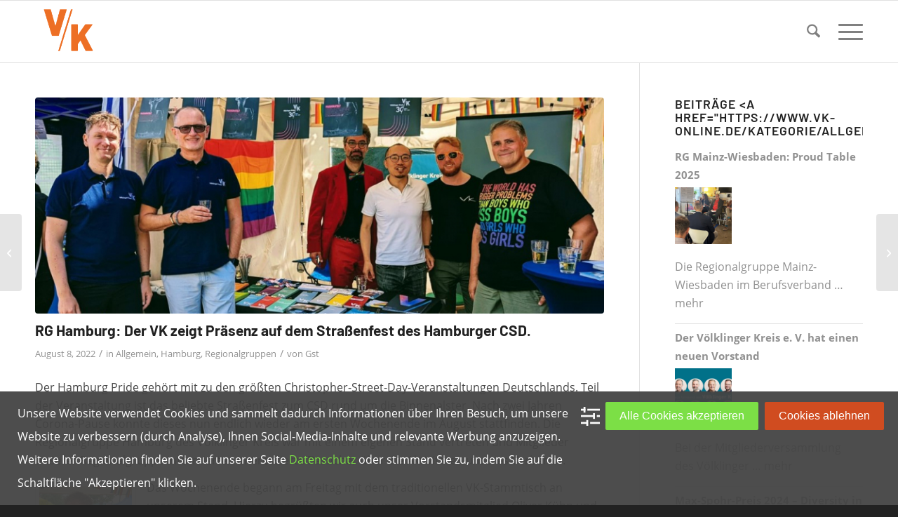

--- FILE ---
content_type: text/html; charset=UTF-8
request_url: https://www.vk-online.de/rg-hamburg-der-vk-zeigt-praesenz-auf-dem-strassenfest-des-hamburger-csd/
body_size: 25012
content:
<!DOCTYPE html><html lang="de" class="html_stretched responsive av-preloader-disabled  html_header_top html_logo_left html_main_nav_header html_menu_right html_slim html_header_sticky html_header_shrinking html_mobile_menu_tablet html_header_searchicon html_content_align_center html_header_unstick_top_disabled html_header_stretch_disabled html_burger_menu html_av-overlay-side html_av-overlay-side-minimal html_av-submenu-noclone html_entry_id_3657 av-cookies-no-cookie-consent av-no-preview av-default-lightbox html_burger_menu_active"><head><meta charset="UTF-8" /><meta name="robots" content="index, follow" /><meta name="viewport" content="width=device-width, initial-scale=1"><title>RG Hamburg: Der VK zeigt Präsenz auf dem Straßenfest des Hamburger CSD. &#8211; Berufsverband VK</title><meta name='robots' content='max-image-preview:large' /><link rel='dns-prefetch' href='//www.vk-online.de' /><link rel="alternate" type="application/rss+xml" title="Berufsverband VK &raquo; Feed" href="https://www.vk-online.de/feed/" /><link rel="alternate" type="application/rss+xml" title="Berufsverband VK &raquo; Kommentar-Feed" href="https://www.vk-online.de/comments/feed/" /><link rel="alternate" title="oEmbed (JSON)" type="application/json+oembed" href="https://www.vk-online.de/wp-json/oembed/1.0/embed?url=https%3A%2F%2Fwww.vk-online.de%2Frg-hamburg-der-vk-zeigt-praesenz-auf-dem-strassenfest-des-hamburger-csd%2F" /><link rel="alternate" title="oEmbed (XML)" type="text/xml+oembed" href="https://www.vk-online.de/wp-json/oembed/1.0/embed?url=https%3A%2F%2Fwww.vk-online.de%2Frg-hamburg-der-vk-zeigt-praesenz-auf-dem-strassenfest-des-hamburger-csd%2F&#038;format=xml" /><style id='wp-img-auto-sizes-contain-inline-css' type='text/css'>img:is([sizes=auto i],[sizes^="auto," i]){contain-intrinsic-size:3000px 1500px}
/*# sourceURL=wp-img-auto-sizes-contain-inline-css */</style><link rel='stylesheet' id='avia-grid-css' href='https://www.vk-online.de/wp-content/themes/enfold/css/grid.css?ver=7.1.3' type='text/css' media='all' /><link rel='stylesheet' id='avia-base-css' href='https://www.vk-online.de/wp-content/themes/enfold/css/base.css?ver=7.1.3' type='text/css' media='all' /><link rel='stylesheet' id='avia-layout-css' href='https://www.vk-online.de/wp-content/themes/enfold/css/layout.css?ver=7.1.3' type='text/css' media='all' /><link rel='stylesheet' id='avia-module-audioplayer-css' href='https://www.vk-online.de/wp-content/themes/enfold/config-templatebuilder/avia-shortcodes/audio-player/audio-player.css?ver=7.1.3' type='text/css' media='all' /><link rel='stylesheet' id='avia-module-blog-css' href='https://www.vk-online.de/wp-content/themes/enfold/config-templatebuilder/avia-shortcodes/blog/blog.css?ver=7.1.3' type='text/css' media='all' /><link rel='stylesheet' id='avia-module-postslider-css' href='https://www.vk-online.de/wp-content/themes/enfold/config-templatebuilder/avia-shortcodes/postslider/postslider.css?ver=7.1.3' type='text/css' media='all' /><link rel='stylesheet' id='avia-module-button-css' href='https://www.vk-online.de/wp-content/themes/enfold/config-templatebuilder/avia-shortcodes/buttons/buttons.css?ver=7.1.3' type='text/css' media='all' /><link rel='stylesheet' id='avia-module-buttonrow-css' href='https://www.vk-online.de/wp-content/themes/enfold/config-templatebuilder/avia-shortcodes/buttonrow/buttonrow.css?ver=7.1.3' type='text/css' media='all' /><link rel='stylesheet' id='avia-module-button-fullwidth-css' href='https://www.vk-online.de/wp-content/themes/enfold/config-templatebuilder/avia-shortcodes/buttons_fullwidth/buttons_fullwidth.css?ver=7.1.3' type='text/css' media='all' /><link rel='stylesheet' id='avia-module-catalogue-css' href='https://www.vk-online.de/wp-content/themes/enfold/config-templatebuilder/avia-shortcodes/catalogue/catalogue.css?ver=7.1.3' type='text/css' media='all' /><link rel='stylesheet' id='avia-module-comments-css' href='https://www.vk-online.de/wp-content/themes/enfold/config-templatebuilder/avia-shortcodes/comments/comments.css?ver=7.1.3' type='text/css' media='all' /><link rel='stylesheet' id='avia-module-contact-css' href='https://www.vk-online.de/wp-content/themes/enfold/config-templatebuilder/avia-shortcodes/contact/contact.css?ver=7.1.3' type='text/css' media='all' /><link rel='stylesheet' id='avia-module-slideshow-css' href='https://www.vk-online.de/wp-content/themes/enfold/config-templatebuilder/avia-shortcodes/slideshow/slideshow.css?ver=7.1.3' type='text/css' media='all' /><link rel='stylesheet' id='avia-module-slideshow-contentpartner-css' href='https://www.vk-online.de/wp-content/themes/enfold/config-templatebuilder/avia-shortcodes/contentslider/contentslider.css?ver=7.1.3' type='text/css' media='all' /><link rel='stylesheet' id='avia-module-countdown-css' href='https://www.vk-online.de/wp-content/themes/enfold/config-templatebuilder/avia-shortcodes/countdown/countdown.css?ver=7.1.3' type='text/css' media='all' /><link rel='stylesheet' id='avia-module-dynamic-field-css' href='https://www.vk-online.de/wp-content/themes/enfold/config-templatebuilder/avia-shortcodes/dynamic_field/dynamic_field.css?ver=7.1.3' type='text/css' media='all' /><link rel='stylesheet' id='avia-module-gallery-css' href='https://www.vk-online.de/wp-content/themes/enfold/config-templatebuilder/avia-shortcodes/gallery/gallery.css?ver=7.1.3' type='text/css' media='all' /><link rel='stylesheet' id='avia-module-gallery-hor-css' href='https://www.vk-online.de/wp-content/themes/enfold/config-templatebuilder/avia-shortcodes/gallery_horizontal/gallery_horizontal.css?ver=7.1.3' type='text/css' media='all' /><link rel='stylesheet' id='avia-module-maps-css' href='https://www.vk-online.de/wp-content/themes/enfold/config-templatebuilder/avia-shortcodes/google_maps/google_maps.css?ver=7.1.3' type='text/css' media='all' /><link rel='stylesheet' id='avia-module-gridrow-css' href='https://www.vk-online.de/wp-content/themes/enfold/config-templatebuilder/avia-shortcodes/grid_row/grid_row.css?ver=7.1.3' type='text/css' media='all' /><link rel='stylesheet' id='avia-module-heading-css' href='https://www.vk-online.de/wp-content/themes/enfold/config-templatebuilder/avia-shortcodes/heading/heading.css?ver=7.1.3' type='text/css' media='all' /><link rel='stylesheet' id='avia-module-rotator-css' href='https://www.vk-online.de/wp-content/themes/enfold/config-templatebuilder/avia-shortcodes/headline_rotator/headline_rotator.css?ver=7.1.3' type='text/css' media='all' /><link rel='stylesheet' id='avia-module-hr-css' href='https://www.vk-online.de/wp-content/themes/enfold/config-templatebuilder/avia-shortcodes/hr/hr.css?ver=7.1.3' type='text/css' media='all' /><link rel='stylesheet' id='avia-module-icon-css' href='https://www.vk-online.de/wp-content/themes/enfold/config-templatebuilder/avia-shortcodes/icon/icon.css?ver=7.1.3' type='text/css' media='all' /><link rel='stylesheet' id='avia-module-icon-circles-css' href='https://www.vk-online.de/wp-content/themes/enfold/config-templatebuilder/avia-shortcodes/icon_circles/icon_circles.css?ver=7.1.3' type='text/css' media='all' /><link rel='stylesheet' id='avia-module-iconbox-css' href='https://www.vk-online.de/wp-content/themes/enfold/config-templatebuilder/avia-shortcodes/iconbox/iconbox.css?ver=7.1.3' type='text/css' media='all' /><link rel='stylesheet' id='avia-module-icongrid-css' href='https://www.vk-online.de/wp-content/themes/enfold/config-templatebuilder/avia-shortcodes/icongrid/icongrid.css?ver=7.1.3' type='text/css' media='all' /><link rel='stylesheet' id='avia-module-iconlist-css' href='https://www.vk-online.de/wp-content/themes/enfold/config-templatebuilder/avia-shortcodes/iconlist/iconlist.css?ver=7.1.3' type='text/css' media='all' /><link rel='stylesheet' id='avia-module-image-css' href='https://www.vk-online.de/wp-content/themes/enfold/config-templatebuilder/avia-shortcodes/image/image.css?ver=7.1.3' type='text/css' media='all' /><link rel='stylesheet' id='avia-module-image-diff-css' href='https://www.vk-online.de/wp-content/themes/enfold/config-templatebuilder/avia-shortcodes/image_diff/image_diff.css?ver=7.1.3' type='text/css' media='all' /><link rel='stylesheet' id='avia-module-hotspot-css' href='https://www.vk-online.de/wp-content/themes/enfold/config-templatebuilder/avia-shortcodes/image_hotspots/image_hotspots.css?ver=7.1.3' type='text/css' media='all' /><link rel='stylesheet' id='avia-module-sc-lottie-animation-css' href='https://www.vk-online.de/wp-content/themes/enfold/config-templatebuilder/avia-shortcodes/lottie_animation/lottie_animation.css?ver=7.1.3' type='text/css' media='all' /><link rel='stylesheet' id='avia-module-magazine-css' href='https://www.vk-online.de/wp-content/themes/enfold/config-templatebuilder/avia-shortcodes/magazine/magazine.css?ver=7.1.3' type='text/css' media='all' /><link rel='stylesheet' id='avia-module-masonry-css' href='https://www.vk-online.de/wp-content/themes/enfold/config-templatebuilder/avia-shortcodes/masonry_entries/masonry_entries.css?ver=7.1.3' type='text/css' media='all' /><link rel='stylesheet' id='avia-siteloader-css' href='https://www.vk-online.de/wp-content/themes/enfold/css/avia-snippet-site-preloader.css?ver=7.1.3' type='text/css' media='all' /><link rel='stylesheet' id='avia-module-menu-css' href='https://www.vk-online.de/wp-content/themes/enfold/config-templatebuilder/avia-shortcodes/menu/menu.css?ver=7.1.3' type='text/css' media='all' /><link rel='stylesheet' id='avia-module-notification-css' href='https://www.vk-online.de/wp-content/themes/enfold/config-templatebuilder/avia-shortcodes/notification/notification.css?ver=7.1.3' type='text/css' media='all' /><link rel='stylesheet' id='avia-module-numbers-css' href='https://www.vk-online.de/wp-content/themes/enfold/config-templatebuilder/avia-shortcodes/numbers/numbers.css?ver=7.1.3' type='text/css' media='all' /><link rel='stylesheet' id='avia-module-portfolio-css' href='https://www.vk-online.de/wp-content/themes/enfold/config-templatebuilder/avia-shortcodes/portfolio/portfolio.css?ver=7.1.3' type='text/css' media='all' /><link rel='stylesheet' id='avia-module-post-metadata-css' href='https://www.vk-online.de/wp-content/themes/enfold/config-templatebuilder/avia-shortcodes/post_metadata/post_metadata.css?ver=7.1.3' type='text/css' media='all' /><link rel='stylesheet' id='avia-module-progress-bar-css' href='https://www.vk-online.de/wp-content/themes/enfold/config-templatebuilder/avia-shortcodes/progressbar/progressbar.css?ver=7.1.3' type='text/css' media='all' /><link rel='stylesheet' id='avia-module-promobox-css' href='https://www.vk-online.de/wp-content/themes/enfold/config-templatebuilder/avia-shortcodes/promobox/promobox.css?ver=7.1.3' type='text/css' media='all' /><link rel='stylesheet' id='avia-sc-search-css' href='https://www.vk-online.de/wp-content/themes/enfold/config-templatebuilder/avia-shortcodes/search/search.css?ver=7.1.3' type='text/css' media='all' /><link rel='stylesheet' id='avia-module-slideshow-accordion-css' href='https://www.vk-online.de/wp-content/themes/enfold/config-templatebuilder/avia-shortcodes/slideshow_accordion/slideshow_accordion.css?ver=7.1.3' type='text/css' media='all' /><link rel='stylesheet' id='avia-module-slideshow-feature-image-css' href='https://www.vk-online.de/wp-content/themes/enfold/config-templatebuilder/avia-shortcodes/slideshow_feature_image/slideshow_feature_image.css?ver=7.1.3' type='text/css' media='all' /><link rel='stylesheet' id='avia-module-slideshow-fullsize-css' href='https://www.vk-online.de/wp-content/themes/enfold/config-templatebuilder/avia-shortcodes/slideshow_fullsize/slideshow_fullsize.css?ver=7.1.3' type='text/css' media='all' /><link rel='stylesheet' id='avia-module-slideshow-fullscreen-css' href='https://www.vk-online.de/wp-content/themes/enfold/config-templatebuilder/avia-shortcodes/slideshow_fullscreen/slideshow_fullscreen.css?ver=7.1.3' type='text/css' media='all' /><link rel='stylesheet' id='avia-module-slideshow-ls-css' href='https://www.vk-online.de/wp-content/themes/enfold/config-templatebuilder/avia-shortcodes/slideshow_layerslider/slideshow_layerslider.css?ver=7.1.3' type='text/css' media='all' /><link rel='stylesheet' id='avia-module-social-css' href='https://www.vk-online.de/wp-content/themes/enfold/config-templatebuilder/avia-shortcodes/social_share/social_share.css?ver=7.1.3' type='text/css' media='all' /><link rel='stylesheet' id='avia-module-tabsection-css' href='https://www.vk-online.de/wp-content/themes/enfold/config-templatebuilder/avia-shortcodes/tab_section/tab_section.css?ver=7.1.3' type='text/css' media='all' /><link rel='stylesheet' id='avia-module-table-css' href='https://www.vk-online.de/wp-content/themes/enfold/config-templatebuilder/avia-shortcodes/table/table.css?ver=7.1.3' type='text/css' media='all' /><link rel='stylesheet' id='avia-module-tabs-css' href='https://www.vk-online.de/wp-content/themes/enfold/config-templatebuilder/avia-shortcodes/tabs/tabs.css?ver=7.1.3' type='text/css' media='all' /><link rel='stylesheet' id='avia-module-team-css' href='https://www.vk-online.de/wp-content/themes/enfold/config-templatebuilder/avia-shortcodes/team/team.css?ver=7.1.3' type='text/css' media='all' /><link rel='stylesheet' id='avia-module-testimonials-css' href='https://www.vk-online.de/wp-content/themes/enfold/config-templatebuilder/avia-shortcodes/testimonials/testimonials.css?ver=7.1.3' type='text/css' media='all' /><link rel='stylesheet' id='avia-module-timeline-css' href='https://www.vk-online.de/wp-content/themes/enfold/config-templatebuilder/avia-shortcodes/timeline/timeline.css?ver=7.1.3' type='text/css' media='all' /><link rel='stylesheet' id='avia-module-toggles-css' href='https://www.vk-online.de/wp-content/themes/enfold/config-templatebuilder/avia-shortcodes/toggles/toggles.css?ver=7.1.3' type='text/css' media='all' /><link rel='stylesheet' id='avia-module-video-css' href='https://www.vk-online.de/wp-content/themes/enfold/config-templatebuilder/avia-shortcodes/video/video.css?ver=7.1.3' type='text/css' media='all' /><style id='wp-block-library-inline-css' type='text/css'>:root{--wp-block-synced-color:#7a00df;--wp-block-synced-color--rgb:122,0,223;--wp-bound-block-color:var(--wp-block-synced-color);--wp-editor-canvas-background:#ddd;--wp-admin-theme-color:#007cba;--wp-admin-theme-color--rgb:0,124,186;--wp-admin-theme-color-darker-10:#006ba1;--wp-admin-theme-color-darker-10--rgb:0,107,160.5;--wp-admin-theme-color-darker-20:#005a87;--wp-admin-theme-color-darker-20--rgb:0,90,135;--wp-admin-border-width-focus:2px}@media (min-resolution:192dpi){:root{--wp-admin-border-width-focus:1.5px}}.wp-element-button{cursor:pointer}:root .has-very-light-gray-background-color{background-color:#eee}:root .has-very-dark-gray-background-color{background-color:#313131}:root .has-very-light-gray-color{color:#eee}:root .has-very-dark-gray-color{color:#313131}:root .has-vivid-green-cyan-to-vivid-cyan-blue-gradient-background{background:linear-gradient(135deg,#00d084,#0693e3)}:root .has-purple-crush-gradient-background{background:linear-gradient(135deg,#34e2e4,#4721fb 50%,#ab1dfe)}:root .has-hazy-dawn-gradient-background{background:linear-gradient(135deg,#faaca8,#dad0ec)}:root .has-subdued-olive-gradient-background{background:linear-gradient(135deg,#fafae1,#67a671)}:root .has-atomic-cream-gradient-background{background:linear-gradient(135deg,#fdd79a,#004a59)}:root .has-nightshade-gradient-background{background:linear-gradient(135deg,#330968,#31cdcf)}:root .has-midnight-gradient-background{background:linear-gradient(135deg,#020381,#2874fc)}:root{--wp--preset--font-size--normal:16px;--wp--preset--font-size--huge:42px}.has-regular-font-size{font-size:1em}.has-larger-font-size{font-size:2.625em}.has-normal-font-size{font-size:var(--wp--preset--font-size--normal)}.has-huge-font-size{font-size:var(--wp--preset--font-size--huge)}.has-text-align-center{text-align:center}.has-text-align-left{text-align:left}.has-text-align-right{text-align:right}.has-fit-text{white-space:nowrap!important}#end-resizable-editor-section{display:none}.aligncenter{clear:both}.items-justified-left{justify-content:flex-start}.items-justified-center{justify-content:center}.items-justified-right{justify-content:flex-end}.items-justified-space-between{justify-content:space-between}.screen-reader-text{border:0;clip-path:inset(50%);height:1px;margin:-1px;overflow:hidden;padding:0;position:absolute;width:1px;word-wrap:normal!important}.screen-reader-text:focus{background-color:#ddd;clip-path:none;color:#444;display:block;font-size:1em;height:auto;left:5px;line-height:normal;padding:15px 23px 14px;text-decoration:none;top:5px;width:auto;z-index:100000}html :where(.has-border-color){border-style:solid}html :where([style*=border-top-color]){border-top-style:solid}html :where([style*=border-right-color]){border-right-style:solid}html :where([style*=border-bottom-color]){border-bottom-style:solid}html :where([style*=border-left-color]){border-left-style:solid}html :where([style*=border-width]){border-style:solid}html :where([style*=border-top-width]){border-top-style:solid}html :where([style*=border-right-width]){border-right-style:solid}html :where([style*=border-bottom-width]){border-bottom-style:solid}html :where([style*=border-left-width]){border-left-style:solid}html :where(img[class*=wp-image-]){height:auto;max-width:100%}:where(figure){margin:0 0 1em}html :where(.is-position-sticky){--wp-admin--admin-bar--position-offset:var(--wp-admin--admin-bar--height,0px)}@media screen and (max-width:600px){html :where(.is-position-sticky){--wp-admin--admin-bar--position-offset:0px}}

/*# sourceURL=wp-block-library-inline-css */</style><style id='global-styles-inline-css' type='text/css'>:root{--wp--preset--aspect-ratio--square: 1;--wp--preset--aspect-ratio--4-3: 4/3;--wp--preset--aspect-ratio--3-4: 3/4;--wp--preset--aspect-ratio--3-2: 3/2;--wp--preset--aspect-ratio--2-3: 2/3;--wp--preset--aspect-ratio--16-9: 16/9;--wp--preset--aspect-ratio--9-16: 9/16;--wp--preset--color--black: #000000;--wp--preset--color--cyan-bluish-gray: #abb8c3;--wp--preset--color--white: #ffffff;--wp--preset--color--pale-pink: #f78da7;--wp--preset--color--vivid-red: #cf2e2e;--wp--preset--color--luminous-vivid-orange: #ff6900;--wp--preset--color--luminous-vivid-amber: #fcb900;--wp--preset--color--light-green-cyan: #7bdcb5;--wp--preset--color--vivid-green-cyan: #00d084;--wp--preset--color--pale-cyan-blue: #8ed1fc;--wp--preset--color--vivid-cyan-blue: #0693e3;--wp--preset--color--vivid-purple: #9b51e0;--wp--preset--color--metallic-red: #b02b2c;--wp--preset--color--maximum-yellow-red: #edae44;--wp--preset--color--yellow-sun: #eeee22;--wp--preset--color--palm-leaf: #83a846;--wp--preset--color--aero: #7bb0e7;--wp--preset--color--old-lavender: #745f7e;--wp--preset--color--steel-teal: #5f8789;--wp--preset--color--raspberry-pink: #d65799;--wp--preset--color--medium-turquoise: #4ecac2;--wp--preset--gradient--vivid-cyan-blue-to-vivid-purple: linear-gradient(135deg,rgb(6,147,227) 0%,rgb(155,81,224) 100%);--wp--preset--gradient--light-green-cyan-to-vivid-green-cyan: linear-gradient(135deg,rgb(122,220,180) 0%,rgb(0,208,130) 100%);--wp--preset--gradient--luminous-vivid-amber-to-luminous-vivid-orange: linear-gradient(135deg,rgb(252,185,0) 0%,rgb(255,105,0) 100%);--wp--preset--gradient--luminous-vivid-orange-to-vivid-red: linear-gradient(135deg,rgb(255,105,0) 0%,rgb(207,46,46) 100%);--wp--preset--gradient--very-light-gray-to-cyan-bluish-gray: linear-gradient(135deg,rgb(238,238,238) 0%,rgb(169,184,195) 100%);--wp--preset--gradient--cool-to-warm-spectrum: linear-gradient(135deg,rgb(74,234,220) 0%,rgb(151,120,209) 20%,rgb(207,42,186) 40%,rgb(238,44,130) 60%,rgb(251,105,98) 80%,rgb(254,248,76) 100%);--wp--preset--gradient--blush-light-purple: linear-gradient(135deg,rgb(255,206,236) 0%,rgb(152,150,240) 100%);--wp--preset--gradient--blush-bordeaux: linear-gradient(135deg,rgb(254,205,165) 0%,rgb(254,45,45) 50%,rgb(107,0,62) 100%);--wp--preset--gradient--luminous-dusk: linear-gradient(135deg,rgb(255,203,112) 0%,rgb(199,81,192) 50%,rgb(65,88,208) 100%);--wp--preset--gradient--pale-ocean: linear-gradient(135deg,rgb(255,245,203) 0%,rgb(182,227,212) 50%,rgb(51,167,181) 100%);--wp--preset--gradient--electric-grass: linear-gradient(135deg,rgb(202,248,128) 0%,rgb(113,206,126) 100%);--wp--preset--gradient--midnight: linear-gradient(135deg,rgb(2,3,129) 0%,rgb(40,116,252) 100%);--wp--preset--font-size--small: 1rem;--wp--preset--font-size--medium: 1.125rem;--wp--preset--font-size--large: 1.75rem;--wp--preset--font-size--x-large: clamp(1.75rem, 3vw, 2.25rem);--wp--preset--spacing--20: 0.44rem;--wp--preset--spacing--30: 0.67rem;--wp--preset--spacing--40: 1rem;--wp--preset--spacing--50: 1.5rem;--wp--preset--spacing--60: 2.25rem;--wp--preset--spacing--70: 3.38rem;--wp--preset--spacing--80: 5.06rem;--wp--preset--shadow--natural: 6px 6px 9px rgba(0, 0, 0, 0.2);--wp--preset--shadow--deep: 12px 12px 50px rgba(0, 0, 0, 0.4);--wp--preset--shadow--sharp: 6px 6px 0px rgba(0, 0, 0, 0.2);--wp--preset--shadow--outlined: 6px 6px 0px -3px rgb(255, 255, 255), 6px 6px rgb(0, 0, 0);--wp--preset--shadow--crisp: 6px 6px 0px rgb(0, 0, 0);}:root { --wp--style--global--content-size: 800px;--wp--style--global--wide-size: 1130px; }:where(body) { margin: 0; }.wp-site-blocks > .alignleft { float: left; margin-right: 2em; }.wp-site-blocks > .alignright { float: right; margin-left: 2em; }.wp-site-blocks > .aligncenter { justify-content: center; margin-left: auto; margin-right: auto; }:where(.is-layout-flex){gap: 0.5em;}:where(.is-layout-grid){gap: 0.5em;}.is-layout-flow > .alignleft{float: left;margin-inline-start: 0;margin-inline-end: 2em;}.is-layout-flow > .alignright{float: right;margin-inline-start: 2em;margin-inline-end: 0;}.is-layout-flow > .aligncenter{margin-left: auto !important;margin-right: auto !important;}.is-layout-constrained > .alignleft{float: left;margin-inline-start: 0;margin-inline-end: 2em;}.is-layout-constrained > .alignright{float: right;margin-inline-start: 2em;margin-inline-end: 0;}.is-layout-constrained > .aligncenter{margin-left: auto !important;margin-right: auto !important;}.is-layout-constrained > :where(:not(.alignleft):not(.alignright):not(.alignfull)){max-width: var(--wp--style--global--content-size);margin-left: auto !important;margin-right: auto !important;}.is-layout-constrained > .alignwide{max-width: var(--wp--style--global--wide-size);}body .is-layout-flex{display: flex;}.is-layout-flex{flex-wrap: wrap;align-items: center;}.is-layout-flex > :is(*, div){margin: 0;}body .is-layout-grid{display: grid;}.is-layout-grid > :is(*, div){margin: 0;}body{padding-top: 0px;padding-right: 0px;padding-bottom: 0px;padding-left: 0px;}a:where(:not(.wp-element-button)){text-decoration: underline;}:root :where(.wp-element-button, .wp-block-button__link){background-color: #32373c;border-width: 0;color: #fff;font-family: inherit;font-size: inherit;font-style: inherit;font-weight: inherit;letter-spacing: inherit;line-height: inherit;padding-top: calc(0.667em + 2px);padding-right: calc(1.333em + 2px);padding-bottom: calc(0.667em + 2px);padding-left: calc(1.333em + 2px);text-decoration: none;text-transform: inherit;}.has-black-color{color: var(--wp--preset--color--black) !important;}.has-cyan-bluish-gray-color{color: var(--wp--preset--color--cyan-bluish-gray) !important;}.has-white-color{color: var(--wp--preset--color--white) !important;}.has-pale-pink-color{color: var(--wp--preset--color--pale-pink) !important;}.has-vivid-red-color{color: var(--wp--preset--color--vivid-red) !important;}.has-luminous-vivid-orange-color{color: var(--wp--preset--color--luminous-vivid-orange) !important;}.has-luminous-vivid-amber-color{color: var(--wp--preset--color--luminous-vivid-amber) !important;}.has-light-green-cyan-color{color: var(--wp--preset--color--light-green-cyan) !important;}.has-vivid-green-cyan-color{color: var(--wp--preset--color--vivid-green-cyan) !important;}.has-pale-cyan-blue-color{color: var(--wp--preset--color--pale-cyan-blue) !important;}.has-vivid-cyan-blue-color{color: var(--wp--preset--color--vivid-cyan-blue) !important;}.has-vivid-purple-color{color: var(--wp--preset--color--vivid-purple) !important;}.has-metallic-red-color{color: var(--wp--preset--color--metallic-red) !important;}.has-maximum-yellow-red-color{color: var(--wp--preset--color--maximum-yellow-red) !important;}.has-yellow-sun-color{color: var(--wp--preset--color--yellow-sun) !important;}.has-palm-leaf-color{color: var(--wp--preset--color--palm-leaf) !important;}.has-aero-color{color: var(--wp--preset--color--aero) !important;}.has-old-lavender-color{color: var(--wp--preset--color--old-lavender) !important;}.has-steel-teal-color{color: var(--wp--preset--color--steel-teal) !important;}.has-raspberry-pink-color{color: var(--wp--preset--color--raspberry-pink) !important;}.has-medium-turquoise-color{color: var(--wp--preset--color--medium-turquoise) !important;}.has-black-background-color{background-color: var(--wp--preset--color--black) !important;}.has-cyan-bluish-gray-background-color{background-color: var(--wp--preset--color--cyan-bluish-gray) !important;}.has-white-background-color{background-color: var(--wp--preset--color--white) !important;}.has-pale-pink-background-color{background-color: var(--wp--preset--color--pale-pink) !important;}.has-vivid-red-background-color{background-color: var(--wp--preset--color--vivid-red) !important;}.has-luminous-vivid-orange-background-color{background-color: var(--wp--preset--color--luminous-vivid-orange) !important;}.has-luminous-vivid-amber-background-color{background-color: var(--wp--preset--color--luminous-vivid-amber) !important;}.has-light-green-cyan-background-color{background-color: var(--wp--preset--color--light-green-cyan) !important;}.has-vivid-green-cyan-background-color{background-color: var(--wp--preset--color--vivid-green-cyan) !important;}.has-pale-cyan-blue-background-color{background-color: var(--wp--preset--color--pale-cyan-blue) !important;}.has-vivid-cyan-blue-background-color{background-color: var(--wp--preset--color--vivid-cyan-blue) !important;}.has-vivid-purple-background-color{background-color: var(--wp--preset--color--vivid-purple) !important;}.has-metallic-red-background-color{background-color: var(--wp--preset--color--metallic-red) !important;}.has-maximum-yellow-red-background-color{background-color: var(--wp--preset--color--maximum-yellow-red) !important;}.has-yellow-sun-background-color{background-color: var(--wp--preset--color--yellow-sun) !important;}.has-palm-leaf-background-color{background-color: var(--wp--preset--color--palm-leaf) !important;}.has-aero-background-color{background-color: var(--wp--preset--color--aero) !important;}.has-old-lavender-background-color{background-color: var(--wp--preset--color--old-lavender) !important;}.has-steel-teal-background-color{background-color: var(--wp--preset--color--steel-teal) !important;}.has-raspberry-pink-background-color{background-color: var(--wp--preset--color--raspberry-pink) !important;}.has-medium-turquoise-background-color{background-color: var(--wp--preset--color--medium-turquoise) !important;}.has-black-border-color{border-color: var(--wp--preset--color--black) !important;}.has-cyan-bluish-gray-border-color{border-color: var(--wp--preset--color--cyan-bluish-gray) !important;}.has-white-border-color{border-color: var(--wp--preset--color--white) !important;}.has-pale-pink-border-color{border-color: var(--wp--preset--color--pale-pink) !important;}.has-vivid-red-border-color{border-color: var(--wp--preset--color--vivid-red) !important;}.has-luminous-vivid-orange-border-color{border-color: var(--wp--preset--color--luminous-vivid-orange) !important;}.has-luminous-vivid-amber-border-color{border-color: var(--wp--preset--color--luminous-vivid-amber) !important;}.has-light-green-cyan-border-color{border-color: var(--wp--preset--color--light-green-cyan) !important;}.has-vivid-green-cyan-border-color{border-color: var(--wp--preset--color--vivid-green-cyan) !important;}.has-pale-cyan-blue-border-color{border-color: var(--wp--preset--color--pale-cyan-blue) !important;}.has-vivid-cyan-blue-border-color{border-color: var(--wp--preset--color--vivid-cyan-blue) !important;}.has-vivid-purple-border-color{border-color: var(--wp--preset--color--vivid-purple) !important;}.has-metallic-red-border-color{border-color: var(--wp--preset--color--metallic-red) !important;}.has-maximum-yellow-red-border-color{border-color: var(--wp--preset--color--maximum-yellow-red) !important;}.has-yellow-sun-border-color{border-color: var(--wp--preset--color--yellow-sun) !important;}.has-palm-leaf-border-color{border-color: var(--wp--preset--color--palm-leaf) !important;}.has-aero-border-color{border-color: var(--wp--preset--color--aero) !important;}.has-old-lavender-border-color{border-color: var(--wp--preset--color--old-lavender) !important;}.has-steel-teal-border-color{border-color: var(--wp--preset--color--steel-teal) !important;}.has-raspberry-pink-border-color{border-color: var(--wp--preset--color--raspberry-pink) !important;}.has-medium-turquoise-border-color{border-color: var(--wp--preset--color--medium-turquoise) !important;}.has-vivid-cyan-blue-to-vivid-purple-gradient-background{background: var(--wp--preset--gradient--vivid-cyan-blue-to-vivid-purple) !important;}.has-light-green-cyan-to-vivid-green-cyan-gradient-background{background: var(--wp--preset--gradient--light-green-cyan-to-vivid-green-cyan) !important;}.has-luminous-vivid-amber-to-luminous-vivid-orange-gradient-background{background: var(--wp--preset--gradient--luminous-vivid-amber-to-luminous-vivid-orange) !important;}.has-luminous-vivid-orange-to-vivid-red-gradient-background{background: var(--wp--preset--gradient--luminous-vivid-orange-to-vivid-red) !important;}.has-very-light-gray-to-cyan-bluish-gray-gradient-background{background: var(--wp--preset--gradient--very-light-gray-to-cyan-bluish-gray) !important;}.has-cool-to-warm-spectrum-gradient-background{background: var(--wp--preset--gradient--cool-to-warm-spectrum) !important;}.has-blush-light-purple-gradient-background{background: var(--wp--preset--gradient--blush-light-purple) !important;}.has-blush-bordeaux-gradient-background{background: var(--wp--preset--gradient--blush-bordeaux) !important;}.has-luminous-dusk-gradient-background{background: var(--wp--preset--gradient--luminous-dusk) !important;}.has-pale-ocean-gradient-background{background: var(--wp--preset--gradient--pale-ocean) !important;}.has-electric-grass-gradient-background{background: var(--wp--preset--gradient--electric-grass) !important;}.has-midnight-gradient-background{background: var(--wp--preset--gradient--midnight) !important;}.has-small-font-size{font-size: var(--wp--preset--font-size--small) !important;}.has-medium-font-size{font-size: var(--wp--preset--font-size--medium) !important;}.has-large-font-size{font-size: var(--wp--preset--font-size--large) !important;}.has-x-large-font-size{font-size: var(--wp--preset--font-size--x-large) !important;}
/*# sourceURL=global-styles-inline-css */</style><link rel='stylesheet' id='contact-form-7-css' href='https://www.vk-online.de/wp-content/plugins/contact-form-7/includes/css/styles.css?ver=6.1.4' type='text/css' media='all' /><link rel='stylesheet' id='same-category-posts-css' href='https://www.vk-online.de/wp-content/plugins/same-category-posts/same-category-posts.css?ver=6.9' type='text/css' media='all' /><link rel='stylesheet' id='avia-scs-css' href='https://www.vk-online.de/wp-content/themes/enfold/css/shortcodes.css?ver=7.1.3' type='text/css' media='all' /><link rel='stylesheet' id='avia-fold-unfold-css' href='https://www.vk-online.de/wp-content/themes/enfold/css/avia-snippet-fold-unfold.css?ver=7.1.3' type='text/css' media='all' /><link rel='stylesheet' id='avia-popup-css-css' href='https://www.vk-online.de/wp-content/themes/enfold/js/aviapopup/magnific-popup.min.css?ver=7.1.3' type='text/css' media='screen' /><link rel='stylesheet' id='avia-lightbox-css' href='https://www.vk-online.de/wp-content/themes/enfold/css/avia-snippet-lightbox.css?ver=7.1.3' type='text/css' media='screen' /><link rel='stylesheet' id='avia-widget-css-css' href='https://www.vk-online.de/wp-content/themes/enfold/css/avia-snippet-widget.css?ver=7.1.3' type='text/css' media='screen' /><link rel='stylesheet' id='mediaelement-css' href='https://www.vk-online.de/wp-includes/js/mediaelement/mediaelementplayer-legacy.min.css?ver=4.2.17' type='text/css' media='all' /><link rel='stylesheet' id='wp-mediaelement-css' href='https://www.vk-online.de/wp-includes/js/mediaelement/wp-mediaelement.min.css?ver=6.9' type='text/css' media='all' /><link rel='stylesheet' id='avia-dynamic-css' href='https://www.vk-online.de/wp-content/uploads/dynamic_avia/enfold.css?ver=6972e092d81bd' type='text/css' media='all' /><link rel='stylesheet' id='avia-custom-css' href='https://www.vk-online.de/wp-content/themes/enfold/css/custom.css?ver=7.1.3' type='text/css' media='all' /><link rel='stylesheet' id='evcal_cal_default-css' href='//www.vk-online.de/wp-content/plugins/eventON/assets/css/eventon_styles.css?ver=5.0.6' type='text/css' media='all' /><link rel='stylesheet' id='eventon_dynamic_styles-css' href='//www.vk-online.de/wp-content/plugins/eventON/assets/css/eventon_dynamic_styles.css?ver=5.0.6' type='text/css' media='all' /><link rel='stylesheet' id='wpca-core-css' href='https://www.vk-online.de/wp-content/plugins/wp-cookie-allow/modules/core/css/wpca-core.min.css?ver=3.2.15' type='text/css' media='all' /><link rel='stylesheet' id='wpca-replacement-css' href='https://www.vk-online.de/wp-content/plugins/wp-cookie-allow/modules/automate-replace/css/wpca-automate-replace.min.css?ver=3.2.15' type='text/css' media='all' /><link rel='stylesheet' id='wpca-frontend-css' href='https://www.vk-online.de/wp-content/plugins/wp-cookie-allow/modules/frontend/css/wpca-frontend.min.css?ver=3.2.15' type='text/css' media='all' /><link rel='stylesheet' id='evo_el_styles-css' href='//www.vk-online.de/wp-content/plugins/eventon-event-lists/assets/el_styles.css?ver=6.9' type='text/css' media='all' /><link rel='stylesheet' id='lepopup-style-css' href='https://www.vk-online.de/wp-content/plugins/halfdata-green-popups/css/style.css?ver=7.53' type='text/css' media='all' /><link rel='stylesheet' id='airdatepicker-css' href='https://www.vk-online.de/wp-content/plugins/halfdata-green-popups/css/airdatepicker.css?ver=7.53' type='text/css' media='all' /> <script type='text/javascript'>var wpcaData = {"ns":"wpca","nonce":"dc000d482d","wpurl":"https:\/\/www.vk-online.de","domain":"vk-online.de","ajaxurl":"https:\/\/www.vk-online.de\/wp-admin\/admin-ajax.php","referer":false,"currenturl":"https:\/\/www.vk-online.de\/rg-hamburg-der-vk-zeigt-praesenz-auf-dem-strassenfest-des-hamburger-csd\/","isms":false,"mspath":"\/","ssl":true,"cookieNameConsent":"wpca_consent","cookieNameCc":"wpca_cc","doPlaceholder":true,"doPlaceholderParentSizing":false,"minPlacehoderDim":{"w":75,"h":75},"blockedAssetsUri":{"a":"#","js":"https:\/\/www.vk-online.de\/wp-content\/plugins\/wp-cookie-allow\/assets\/js\/blocked.js","img":"https:\/\/www.vk-online.de\/wp-content\/plugins\/wp-cookie-allow\/assets\/img\/blocked.jpg","iframe":"https:\/\/www.vk-online.de\/wp-content\/plugins\/wp-cookie-allow\/assets\/file.html"},"init3rdPartyTimeout":1000,"init3rdPartyItems":[],"layout":"bar","cookieExpire":365,"cookiesBeforeConsent":1,"consentMethod":1,"policyCssClass":"wpca-policy-link","cookiePolicyPathRel":"","queryVarBypass":"wpca_bypass_consent","showLayer":false,"hasClose":false,"useXAsDismiss":false,"minScrollTop":0,"cookiePath":"\/","cookieDomain":"","bypassingConsent":false,"allowedCc":["functional","analytical","social-media","advertising","other"],"requiredCc":["functional"],"replaceResetBtn":true,"reloadAfterConsent":false,"animateDuration":200,"gtm":{"optimize":false,"dataLayerVar":"wpcaCc","dataLayerEventPrefix":"wpca_consent_"},"ccLabels":{"functional":"Funktional","analytical":"Analytisch","social-media":"Sozialen Medien","advertising":"Werbung","other":"Andere"}};</script> <script type="text/javascript" src="https://www.vk-online.de/wp-includes/js/jquery/jquery.min.js?ver=3.7.1" id="jquery-core-js"></script> <script type="text/javascript" src="https://www.vk-online.de/wp-includes/js/jquery/jquery-migrate.min.js?ver=3.4.1" id="jquery-migrate-js"></script> <script type="text/javascript" src="https://www.vk-online.de/wp-content/themes/enfold/js/avia-js.js?ver=7.1.3" id="avia-js-js"></script> <script type="text/javascript" src="https://www.vk-online.de/wp-content/themes/enfold/js/avia-compat.js?ver=7.1.3" id="avia-compat-js"></script> <script type="text/javascript" id="evo-inlinescripts-header-js-after">jQuery(document).ready(function($){});
//# sourceURL=evo-inlinescripts-header-js-after</script> <link rel="https://api.w.org/" href="https://www.vk-online.de/wp-json/" /><link rel="alternate" title="JSON" type="application/json" href="https://www.vk-online.de/wp-json/wp/v2/posts/3657" /><link rel="EditURI" type="application/rsd+xml" title="RSD" href="https://www.vk-online.de/xmlrpc.php?rsd" /><meta name="generator" content="WordPress 6.9" /><link rel="canonical" href="https://www.vk-online.de/rg-hamburg-der-vk-zeigt-praesenz-auf-dem-strassenfest-des-hamburger-csd/" /><link rel='shortlink' href='https://www.vk-online.de/?p=3657' /><link rel="icon" href="https://www.vk-online.de/wp-content/uploads/2025/11/VK-online-logo_tpbg_small.png" type="image/png"> <!--[if lt IE 9]><script src="https://www.vk-online.de/wp-content/themes/enfold/js/html5shiv.js"></script><![endif]--><link rel="profile" href="https://gmpg.org/xfn/11" /><link rel="alternate" type="application/rss+xml" title="Berufsverband VK RSS2 Feed" href="https://www.vk-online.de/feed/" /><link rel="pingback" href="https://www.vk-online.de/xmlrpc.php" /> <style type="text/css">button.wpca-btn-accept{background:rgba(124,223,70,1);color:#FFFFFF}
button.wpca-btn-accept:hover,button.wpca-btn-accept:focus,button.wpca-btn-accept:active{background:rgba(116,216,58,1);color:#FFFFFF}
button.wpca-btn-decline{background:rgba(208,76,32, 1); color:#FFFFFF}
button.wpca-btn-decline:hover,button.wpca-btn-decline:focus,button.wpca-btn-decline:active{background:rgba(209,58,8,1);color:#FFFFFF}
button.wpca-btn-reset-consent{background:rgba(208,76,32,1);color:#FFFFFF}
button.wpca-btn-reset-consent:hover,button.wpca-btn-reset-consent:focus,button.wpca-btn-reset-consent:active{background:rgba(209,58,8,1);color:#FFFFFF}
button.wpca-btn-cc-settings{background:rgba(204,204,204,1);color:#FFFFFF}
button.wpca-btn-cc-settings:hover,button.wpca-btn-cc-settings:focus,button.wpca-btn-cc-settings:active{background:rgba(185,184,184,1);color:#FFFFFF}
/* Cookie Category settings */
#wpca-popup-modal{max-width:calc(100% - 50px);max-height:calc(100% - 50px)}
.wpca-cc-sett-box{background-color:#ECECEC;border-radius:4px;padding:17px;color:#444444}
.wpca-cc-sett-box *{color:#444444}
.wpca-cc-sett-box a{color:#7DE047}
.wpca-cc-sett-box a{color:#54CB2E}
.wpca-cc-sett-box .wpca-btn-accept{background:rgba(61,159,196,1);color:#FFFFFF}
.wpca-cc-sett-box .wpca-btn-accept:hover,.wpca-cc-sett-box .wpca-btn-accept:focus,.wpca-cc-sett-box .wpca-btn-accept:active {background:rgba(33,152,196,1);color:#FFFFFF}
.wpca-cc-sett-box .wpca-btn-cc-save-sett{background:rgba(124,223,70,1);color:#FFFFFF}
.wpca-cc-sett-box .wpca-btn-cc-save-sett:hover,.wpca-cc-sett-box .wpca-btn-cc-save-sett:focus,.wpca-cc-sett-box .wpca-btn-cc-save-sett:active{background:rgba(116,216,58,1);color:#FFFFFF}
.wpie-switch label{width:40px;height:23px;top:0px}
.wpie-switch-slider{border-radius:23px;background-color:#CCCCCC}
.wpie-switch-slider:before{height:17px;width:17px;background-color:#FFFFFF}
input:checked+.wpie-switch-slider{background-color:#7CDF46}
input:checked+.wpie-switch-slider:before{background-color:#FFFFFF;-webkit-transform: translateX(17px);-ms-transform: translateX(17px);transform: translateX(17px)}
input:disabled:checked+.wpie-switch-slider{background-color:#CCCCCC}
input:disabled:checked+.wpie-switch-slider:before{background-color:#a7a3a3}
#wpca-bar{ background:rgba(68,68,68,0.95);filter: alpha(opacity=95);}
#wpca-bar-content, #wpca-bar-content > p{color:#FFFFFF}
#wpca-bar a{color:#7DE047}
#wpca-bar a:hover{color:#54CB2E}
#wpca-trans-layer{background:#000000;opacity:0.75;filter:alpha(opacity=75);}
.wpca-replacement-elem{min-width:75px;min-height:75px}</style> <script>var lepopup_customjs_handlers={};var lepopup_cookie_value="ilovefamily";var lepopup_events_data={};</script><script>function lepopup_add_event(_event,_data){if(typeof _lepopup_add_event == typeof undefined){jQuery(document).ready(function(){_lepopup_add_event(_event,_data);});}else{_lepopup_add_event(_event,_data);}}</script><link rel="icon" href="https://www.vk-online.de/wp-content/uploads/2020/12/cropped-vk-favicon-32x32.png" sizes="32x32" /><link rel="icon" href="https://www.vk-online.de/wp-content/uploads/2020/12/cropped-vk-favicon-192x192.png" sizes="192x192" /><link rel="apple-touch-icon" href="https://www.vk-online.de/wp-content/uploads/2020/12/cropped-vk-favicon-180x180.png" /><meta name="msapplication-TileImage" content="https://www.vk-online.de/wp-content/uploads/2020/12/cropped-vk-favicon-270x270.png" /><style type="text/css" id="wp-custom-css">.link-content .post-title.entry-title a::before {
  content: "Link: ";
  color: #333;
  font-weight: bold;
  margin-right: 5px;
}

.post-title.entry-title a {
  color: #017189!important; 
  text-decoration: underline;
}


.wpcf7-submit {
    background-color: #ffffff!important;
   color:black!important; 
	border-color: black!important;
    border: black!important;
    border-width: 2px!important;
    border-style: solid!important;
}

.wpcf7-form-control{
text-align: center;
}


#top .input-text, #top input[type="text"], #top input[type="input"], #top input[type="password"], #top input[type="email"], #top input[type="number"], #top input[type="url"], #top input[type="tel"], #top input[type="search"], #top textarea, #top select {

    margin-bottom: 0px;

}</style><style type="text/css">@font-face {font-family: 'entypo-fontello-enfold'; font-weight: normal; font-style: normal; font-display: auto;
		src: url('https://www.vk-online.de/wp-content/themes/enfold/config-templatebuilder/avia-template-builder/assets/fonts/entypo-fontello-enfold/entypo-fontello-enfold.woff2') format('woff2'),
		url('https://www.vk-online.de/wp-content/themes/enfold/config-templatebuilder/avia-template-builder/assets/fonts/entypo-fontello-enfold/entypo-fontello-enfold.woff') format('woff'),
		url('https://www.vk-online.de/wp-content/themes/enfold/config-templatebuilder/avia-template-builder/assets/fonts/entypo-fontello-enfold/entypo-fontello-enfold.ttf') format('truetype'),
		url('https://www.vk-online.de/wp-content/themes/enfold/config-templatebuilder/avia-template-builder/assets/fonts/entypo-fontello-enfold/entypo-fontello-enfold.svg#entypo-fontello-enfold') format('svg'),
		url('https://www.vk-online.de/wp-content/themes/enfold/config-templatebuilder/avia-template-builder/assets/fonts/entypo-fontello-enfold/entypo-fontello-enfold.eot'),
		url('https://www.vk-online.de/wp-content/themes/enfold/config-templatebuilder/avia-template-builder/assets/fonts/entypo-fontello-enfold/entypo-fontello-enfold.eot?#iefix') format('embedded-opentype');
		}

		#top .avia-font-entypo-fontello-enfold, body .avia-font-entypo-fontello-enfold, html body [data-av_iconfont='entypo-fontello-enfold']:before{ font-family: 'entypo-fontello-enfold'; }
		
		@font-face {font-family: 'entypo-fontello'; font-weight: normal; font-style: normal; font-display: auto;
		src: url('https://www.vk-online.de/wp-content/themes/enfold/config-templatebuilder/avia-template-builder/assets/fonts/entypo-fontello/entypo-fontello.woff2') format('woff2'),
		url('https://www.vk-online.de/wp-content/themes/enfold/config-templatebuilder/avia-template-builder/assets/fonts/entypo-fontello/entypo-fontello.woff') format('woff'),
		url('https://www.vk-online.de/wp-content/themes/enfold/config-templatebuilder/avia-template-builder/assets/fonts/entypo-fontello/entypo-fontello.ttf') format('truetype'),
		url('https://www.vk-online.de/wp-content/themes/enfold/config-templatebuilder/avia-template-builder/assets/fonts/entypo-fontello/entypo-fontello.svg#entypo-fontello') format('svg'),
		url('https://www.vk-online.de/wp-content/themes/enfold/config-templatebuilder/avia-template-builder/assets/fonts/entypo-fontello/entypo-fontello.eot'),
		url('https://www.vk-online.de/wp-content/themes/enfold/config-templatebuilder/avia-template-builder/assets/fonts/entypo-fontello/entypo-fontello.eot?#iefix') format('embedded-opentype');
		}

		#top .avia-font-entypo-fontello, body .avia-font-entypo-fontello, html body [data-av_iconfont='entypo-fontello']:before{ font-family: 'entypo-fontello'; }</style></head><body id="top" class="wp-singular post-template-default single single-post postid-3657 single-format-standard wp-theme-enfold stretched rtl_columns av-curtain-numeric barlow-custom barlow open-sans-custom open-sans  post-type-post category-allgemein category-hamburg category-regionalgruppen" itemscope="itemscope" itemtype="https://schema.org/WebPage" ><div id='wrap_all'><header id='header' class='all_colors header_color light_bg_color  av_header_top av_logo_left av_main_nav_header av_menu_right av_slim av_header_sticky av_header_shrinking av_header_stretch_disabled av_mobile_menu_tablet av_header_searchicon av_header_unstick_top_disabled av_bottom_nav_disabled  av_header_border_disabled' aria-label="Header" data-av_shrink_factor='50' role="banner" itemscope="itemscope" itemtype="https://schema.org/WPHeader" ><div  id='header_main' class='container_wrap container_wrap_logo'><div class='container av-logo-container'><div class='inner-container'><span class='logo avia-standard-logo'><a href='https://www.vk-online.de/' class='' aria-label='VK-online-logo_tpbg_small' title='VK-online-logo_tpbg_small'><img src="https://www.vk-online.de/wp-content/uploads/2025/11/VK-online-logo_tpbg_small.png" height="100" width="300" alt='Berufsverband VK' title='VK-online-logo_tpbg_small' /></a></span><nav class='main_menu' data-selectname='Wähle eine Seite'  role="navigation" itemscope="itemscope" itemtype="https://schema.org/SiteNavigationElement" ><div class="avia-menu av-main-nav-wrap"><ul role="menu" class="menu av-main-nav" id="avia-menu"><li role="menuitem" id="menu-item-398" class="menu-item menu-item-type-post_type menu-item-object-page menu-item-mega-parent  menu-item-top-level menu-item-top-level-1"><a href="https://www.vk-online.de/aktuelles/" itemprop="url" tabindex="0"><span class="avia-bullet"></span><span class="avia-menu-text">Aktuelles</span><span class="avia-menu-fx"><span class="avia-arrow-wrap"><span class="avia-arrow"></span></span></span></a></li><li role="menuitem" id="menu-item-247" class="menu-item menu-item-type-post_type menu-item-object-page menu-item-mega-parent  menu-item-top-level menu-item-top-level-2"><a href="https://www.vk-online.de/ueber-uns/organisation/" itemprop="url" tabindex="0"><span class="avia-bullet"></span><span class="avia-menu-text">Organisation</span><span class="avia-menu-fx"><span class="avia-arrow-wrap"><span class="avia-arrow"></span></span></span></a></li><li role="menuitem" id="menu-item-154" class="menu-item menu-item-type-custom menu-item-object-custom menu-item-mega-parent  menu-item-top-level menu-item-top-level-3"><a href="/termine" itemprop="url" tabindex="0"><span class="avia-bullet"></span><span class="avia-menu-text">Termine</span><span class="avia-menu-fx"><span class="avia-arrow-wrap"><span class="avia-arrow"></span></span></span></a></li><li role="menuitem" id="menu-item-246" class="menu-item menu-item-type-post_type menu-item-object-page menu-item-mega-parent  menu-item-top-level menu-item-top-level-4"><a href="https://www.vk-online.de/ueber-uns/" itemprop="url" tabindex="0"><span class="avia-bullet"></span><span class="avia-menu-text">Über Uns</span><span class="avia-menu-fx"><span class="avia-arrow-wrap"><span class="avia-arrow"></span></span></span></a></li><li role="menuitem" id="menu-item-7046" class="menu-item menu-item-type-post_type menu-item-object-page menu-item-mega-parent  menu-item-top-level menu-item-top-level-5"><a href="https://www.vk-online.de/eu-mentoring-wise-projekt-epbn/" itemprop="url" tabindex="0"><span class="avia-bullet"></span><span class="avia-menu-text">EU-Mentoring Programm im Rahmen des WISE-Projekts des EPBN</span><span class="avia-menu-fx"><span class="avia-arrow-wrap"><span class="avia-arrow"></span></span></span></a></li><li role="menuitem" id="menu-item-7578" class="menu-item menu-item-type-post_type menu-item-object-page menu-item-top-level menu-item-top-level-6"><a href="https://www.vk-online.de/mediathek/" itemprop="url" tabindex="0"><span class="avia-bullet"></span><span class="avia-menu-text">Mediathek</span><span class="avia-menu-fx"><span class="avia-arrow-wrap"><span class="avia-arrow"></span></span></span></a></li><li id="menu-item-search" class="noMobile menu-item menu-item-search-dropdown menu-item-avia-special" role="menuitem"><a class="avia-svg-icon avia-font-svg_entypo-fontello" aria-label="Suche" href="?s=" rel="nofollow" title="Click to open the search input field" data-avia-search-tooltip="
&lt;search&gt;
 &lt;form role=&quot;search&quot; action=&quot;https://www.vk-online.de/&quot; id=&quot;searchform&quot; method=&quot;get&quot; class=&quot;&quot;&gt;
 &lt;div&gt;
&lt;span class=&#039;av_searchform_search avia-svg-icon avia-font-svg_entypo-fontello&#039; data-av_svg_icon=&#039;search&#039; data-av_iconset=&#039;svg_entypo-fontello&#039;&gt;&lt;svg version=&quot;1.1&quot; xmlns=&quot;http://www.w3.org/2000/svg&quot; width=&quot;25&quot; height=&quot;32&quot; viewBox=&quot;0 0 25 32&quot; preserveAspectRatio=&quot;xMidYMid meet&quot; aria-labelledby=&#039;av-svg-title-1&#039; aria-describedby=&#039;av-svg-desc-1&#039; role=&quot;graphics-symbol&quot; aria-hidden=&quot;true&quot;&gt;
&lt;title id=&#039;av-svg-title-1&#039;&gt;Search&lt;/title&gt;
&lt;desc id=&#039;av-svg-desc-1&#039;&gt;Search&lt;/desc&gt;
&lt;path d=&quot;M24.704 24.704q0.96 1.088 0.192 1.984l-1.472 1.472q-1.152 1.024-2.176 0l-6.080-6.080q-2.368 1.344-4.992 1.344-4.096 0-7.136-3.040t-3.040-7.136 2.88-7.008 6.976-2.912 7.168 3.040 3.072 7.136q0 2.816-1.472 5.184zM3.008 13.248q0 2.816 2.176 4.992t4.992 2.176 4.832-2.016 2.016-4.896q0-2.816-2.176-4.96t-4.992-2.144-4.832 2.016-2.016 4.832z&quot;&gt;&lt;/path&gt;
&lt;/svg&gt;&lt;/span&gt;			&lt;input type=&quot;submit&quot; value=&quot;&quot; id=&quot;searchsubmit&quot; class=&quot;button&quot; title=&quot;Enter at least 3 characters to show search results in a dropdown or click to route to search result page to show all results&quot; /&gt;
 &lt;input type=&quot;search&quot; id=&quot;s&quot; name=&quot;s&quot; value=&quot;&quot; aria-label=&#039;Suche&#039; placeholder=&#039;Suche&#039; required /&gt;
 &lt;/div&gt;
 &lt;/form&gt;
&lt;/search&gt;
" data-av_svg_icon='search' data-av_iconset='svg_entypo-fontello'><svg version="1.1" xmlns="http://www.w3.org/2000/svg" width="25" height="32" viewBox="0 0 25 32" preserveAspectRatio="xMidYMid meet" aria-labelledby='av-svg-title-2' aria-describedby='av-svg-desc-2' role="graphics-symbol" aria-hidden="true"><title id='av-svg-title-2'>Click to open the search input field</title> <desc id='av-svg-desc-2'>Click to open the search input field</desc> <path d="M24.704 24.704q0.96 1.088 0.192 1.984l-1.472 1.472q-1.152 1.024-2.176 0l-6.080-6.080q-2.368 1.344-4.992 1.344-4.096 0-7.136-3.040t-3.040-7.136 2.88-7.008 6.976-2.912 7.168 3.040 3.072 7.136q0 2.816-1.472 5.184zM3.008 13.248q0 2.816 2.176 4.992t4.992 2.176 4.832-2.016 2.016-4.896q0-2.816-2.176-4.96t-4.992-2.144-4.832 2.016-2.016 4.832z"></path> </svg><span class="avia_hidden_link_text">Suche</span></a></li><li class="av-burger-menu-main menu-item-avia-special " role="menuitem"> <a href="#" aria-label="Menü" aria-hidden="false"> <span class="av-hamburger av-hamburger--spin av-js-hamburger"> <span class="av-hamburger-box"> <span class="av-hamburger-inner"></span> <strong>Menü</strong> </span> </span> <span class="avia_hidden_link_text">Menü</span> </a></li></ul></div></nav></div></div></div><div class="header_bg"></div></header><div id='main' class='all_colors' data-scroll-offset='88'><div class='container_wrap container_wrap_first main_color sidebar_right'><div class='container template-blog template-single-blog '><main class='content units av-content-small alpha  av-blog-meta-comments-disabled av-blog-meta-html-info-disabled av-main-single'  role="main" itemscope="itemscope" itemtype="https://schema.org/Blog" ><article class="post-entry post-entry-type-standard post-entry-3657 post-loop-1 post-parity-odd post-entry-last single-big with-slider post-3657 post type-post status-publish format-standard has-post-thumbnail hentry category-allgemein category-hamburg category-regionalgruppen"  itemscope="itemscope" itemtype="https://schema.org/BlogPosting" itemprop="blogPost" ><div class="big-preview single-big"  itemprop="image" itemscope="itemscope" itemtype="https://schema.org/ImageObject" ><a href="https://www.vk-online.de/wp-content/uploads/2022/08/StandCSD_2022_web.jpg"  title="StandCSD_2022_web" ><img loading="lazy" width="845" height="321" src="https://www.vk-online.de/wp-content/uploads/2022/08/StandCSD_2022_web-845x321.jpg" class="wp-image-3658 avia-img-lazy-loading-3658 attachment-entry_with_sidebar size-entry_with_sidebar wp-post-image" alt="" decoding="async" /></a></div><div class="blog-meta"></div><div class='entry-content-wrapper clearfix standard-content'><header class="entry-content-header" aria-label="Post: RG Hamburg: Der VK zeigt Präsenz auf dem Straßenfest des Hamburger CSD."><h1 class='post-title entry-title '  itemprop="headline" >RG Hamburg: Der VK zeigt Präsenz auf dem Straßenfest des Hamburger CSD.<span class="post-format-icon minor-meta"></span></h1><span class="post-meta-infos"><time class="date-container minor-meta updated"  itemprop="datePublished" datetime="2022-08-08T12:01:28+02:00" >August 8, 2022</time><span class="text-sep">/</span><span class="blog-categories minor-meta">in <a href="https://www.vk-online.de/kategorie/allgemein/" rel="tag">Allgemein</a>, <a href="https://www.vk-online.de/kategorie/regionalgruppen/hamburg/" rel="tag">Hamburg</a>, <a href="https://www.vk-online.de/kategorie/regionalgruppen/" rel="tag">Regionalgruppen</a></span><span class="text-sep">/</span><span class="blog-author minor-meta">von <span class="entry-author-link"  itemprop="author" ><span class="author"><span class="fn"><a href="https://www.vk-online.de/author/mischa/" title="Beiträge von Gst" rel="author">Gst</a></span></span></span></span></span></header><div class="entry-content"  itemprop="text" ><p>Der Hamburg Pride gehört mit zu den größten Christopher-Street-Day-Veranstaltungen Deutschlands. Teil der Veranstaltung ist das beliebte Straßenfest zum CSD rund um die Binnenalster. Nach zwei Jahren Corona-Pause konnte dieses nun endlich wieder am ersten Wochenende im August stattfinden. Die Regionalgruppe Hamburg des Völklinger Kreis war mit einem eigenen Stand vertreten und Mitglieder unserer Regionalgruppe informierten interessierte Besucher über die Aktivitäten unseres Verbands.</p><div id="attachment_3659" style="width: 144px" class="wp-caption alignleft"><img decoding="async" aria-describedby="caption-attachment-3659" class="wp-image-3659" src="https://www.vk-online.de/wp-content/uploads/2022/08/TorstenvBeyme-Wittenbecher_StandCSD_2022-226x300.jpg" alt="Mitglied Torsten von Beyme-Wittenbecher am Stand des Völklinger Kreis - CSD Hamburg 2022" width="134" height="178" srcset="https://www.vk-online.de/wp-content/uploads/2022/08/TorstenvBeyme-Wittenbecher_StandCSD_2022-226x300.jpg 226w, https://www.vk-online.de/wp-content/uploads/2022/08/TorstenvBeyme-Wittenbecher_StandCSD_2022-530x705.jpg 530w, https://www.vk-online.de/wp-content/uploads/2022/08/TorstenvBeyme-Wittenbecher_StandCSD_2022.jpg 532w" sizes="(max-width: 134px) 100vw, 134px" /><p id="caption-attachment-3659" class="wp-caption-text">Auch dieses Jahr wieder am Stand mit dabei: unser langjähriges VK-Mitglied Torsten von Beyme-Wittenbecher.</p></div><p>Das Wochenende begann am Freitag mit dem traditionellen VK-Stammtisch an unserem Stand. Hierzu begrüßten wir auch unser Vorstandsmitglied Oliver Kühn und unseren ehemaligen Vorstandsvorsitzenden Michael Kauch. Bis 23.00 Uhr war unser Stand gut besucht und Mitglieder des Verbands betrieben Networking oder waren mit Standgästen im Gespräch.</p><div id="attachment_3658" style="width: 226px" class="wp-caption alignright"><img decoding="async" aria-describedby="caption-attachment-3658" class="wp-image-3658" src="https://www.vk-online.de/wp-content/uploads/2022/08/StandCSD_2022_web-300x281.jpg" alt="" width="216" height="202" srcset="https://www.vk-online.de/wp-content/uploads/2022/08/StandCSD_2022_web-300x281.jpg 300w, https://www.vk-online.de/wp-content/uploads/2022/08/StandCSD_2022_web-768x720.jpg 768w, https://www.vk-online.de/wp-content/uploads/2022/08/StandCSD_2022_web-705x661.jpg 705w, https://www.vk-online.de/wp-content/uploads/2022/08/StandCSD_2022_web-600x562.jpg 600w, https://www.vk-online.de/wp-content/uploads/2022/08/StandCSD_2022_web.jpg 1014w" sizes="(max-width: 216px) 100vw, 216px" /><p id="caption-attachment-3658" class="wp-caption-text">Mit guter Laune und Spaß an der Sache: Mitglieder der Regionalgruppe Hamburg am VK-Stand (im Bild v.l.n.r.: Torsten von Beyme-Wittenbecher, Torsten Schanze, Carsten Meyer, Xin Long, Enno Neumann, Danny Clausen-Holm).</p></div><p>Am Samstag und Sonntag waren Mitglieder unserer Regionalgruppe durchgehend von 11.00 bis 19.00 Uhr am Stand für Gespräche verfügbar und konnten so die zahlreichen Fragen der Besucher beantworten. Auch konnten wir in dieser Zeit Vertreter aus der Hamburger Politik und Wirtschaft an unserem Stand begrüßen und so neue Kontakte knüpfen. Sowohl bei den Vertretern als auch den Besuchern stieß die Arbeit des Völklinger Kreises auf großes Interesse. Besonders erfreulich war dabei die erhebliche Anzahl von Besuchern, die konkretes Interesse an einer Mitgliedschaft im VK bekundeten.</p><p>Wir möchten allen unseren Mitgliedern danken, welche durch ihr Engagement dieses Wochenende ermöglicht haben und so erfolgreich machten.</p></div><footer class="entry-footer"><div class='av-social-sharing-box av-social-sharing-box-default av-social-sharing-box-fullwidth'><div class="av-share-box"><h5 class='av-share-link-description av-no-toc '>Eintrag teilen</h5><ul class="av-share-box-list noLightbox"><li class='av-share-link av-social-link-facebook avia_social_iconfont' ><a target="_blank" aria-label="Teilen auf Facebook" href='https://www.facebook.com/sharer.php?u=https://www.vk-online.de/rg-hamburg-der-vk-zeigt-praesenz-auf-dem-strassenfest-des-hamburger-csd/&#038;t=RG%20Hamburg%3A%20Der%20VK%20zeigt%20Pr%C3%A4senz%20auf%20dem%20Stra%C3%9Fenfest%20des%20Hamburger%20CSD.' data-av_icon='' data-av_iconfont='entypo-fontello'  title='' data-avia-related-tooltip='Teilen auf Facebook'><span class='avia_hidden_link_text'>Teilen auf Facebook</span></a></li><li class='av-share-link av-social-link-twitter avia_social_iconfont' ><a target="_blank" aria-label="Teilen auf X" href='https://twitter.com/share?text=RG%20Hamburg%3A%20Der%20VK%20zeigt%20Pr%C3%A4senz%20auf%20dem%20Stra%C3%9Fenfest%20des%20Hamburger%20CSD.&#038;url=https://www.vk-online.de/?p=3657' data-av_icon='' data-av_iconfont='entypo-fontello'  title='' data-avia-related-tooltip='Teilen auf X'><span class='avia_hidden_link_text'>Teilen auf X</span></a></li><li class='av-share-link av-social-link-whatsapp avia_social_iconfont' ><a target="_blank" aria-label="Teilen auf WhatsApp" href='https://api.whatsapp.com/send?text=https://www.vk-online.de/rg-hamburg-der-vk-zeigt-praesenz-auf-dem-strassenfest-des-hamburger-csd/' data-av_icon='' data-av_iconfont='entypo-fontello'  title='' data-avia-related-tooltip='Teilen auf WhatsApp'><span class='avia_hidden_link_text'>Teilen auf WhatsApp</span></a></li><li class='av-share-link av-social-link-linkedin avia_social_iconfont' ><a target="_blank" aria-label="Teilen auf LinkedIn" href='https://linkedin.com/shareArticle?mini=true&#038;title=RG%20Hamburg%3A%20Der%20VK%20zeigt%20Pr%C3%A4senz%20auf%20dem%20Stra%C3%9Fenfest%20des%20Hamburger%20CSD.&#038;url=https://www.vk-online.de/rg-hamburg-der-vk-zeigt-praesenz-auf-dem-strassenfest-des-hamburger-csd/' data-av_icon='' data-av_iconfont='entypo-fontello'  title='' data-avia-related-tooltip='Teilen auf LinkedIn'><span class='avia_hidden_link_text'>Teilen auf LinkedIn</span></a></li><li class='av-share-link av-social-link-mail avia_social_iconfont' ><a  aria-label="Per E-Mail teilen" href='mailto:?subject=RG%20Hamburg%3A%20Der%20VK%20zeigt%20Pr%C3%A4senz%20auf%20dem%20Stra%C3%9Fenfest%20des%20Hamburger%20CSD.&#038;body=https://www.vk-online.de/rg-hamburg-der-vk-zeigt-praesenz-auf-dem-strassenfest-des-hamburger-csd/' data-av_icon='' data-av_iconfont='entypo-fontello'  title='' data-avia-related-tooltip='Per E-Mail teilen'><span class='avia_hidden_link_text'>Per E-Mail teilen</span></a></li></ul></div></div></footer><div class='post_delimiter'></div></div><div class="post_author_timeline"></div><span class='hidden'> <span class='av-structured-data'  itemprop="image" itemscope="itemscope" itemtype="https://schema.org/ImageObject" > <span itemprop='url'>https://www.vk-online.de/wp-content/uploads/2022/08/StandCSD_2022_web.jpg</span> <span itemprop='height'>950</span> <span itemprop='width'>1014</span> </span> <span class='av-structured-data'  itemprop="publisher" itemtype="https://schema.org/Organization" itemscope="itemscope" > <span itemprop='name'>Gst</span> <span itemprop='logo' itemscope itemtype='https://schema.org/ImageObject'> <span itemprop='url'>https://www.vk-online.de/wp-content/uploads/2025/11/VK-online-logo_tpbg_small.png</span> </span> </span><span class='av-structured-data'  itemprop="author" itemscope="itemscope" itemtype="https://schema.org/Person" ><span itemprop='name'>Gst</span></span><span class='av-structured-data'  itemprop="datePublished" datetime="2022-08-08T12:01:28+02:00" >2022-08-08 12:01:28</span><span class='av-structured-data'  itemprop="dateModified" itemtype="https://schema.org/dateModified" >2022-08-11 12:11:34</span><span class='av-structured-data'  itemprop="mainEntityOfPage" itemtype="https://schema.org/mainEntityOfPage" ><span itemprop='name'>RG Hamburg: Der VK zeigt Präsenz auf dem Straßenfest des Hamburger CSD.</span></span></span></article><div class='single-big'></div><div class='comment-entry post-entry'></div></main><aside class='sidebar sidebar_right  smartphones_sidebar_active alpha units' aria-label="Sidebar"  role="complementary" itemscope="itemscope" itemtype="https://schema.org/WPSideBar" ><div class="inner_sidebar extralight-border"><section id="same-category-posts-2" class="widget clearfix same-category-posts"><h3 class="widgettitle">Beiträge &lt;a href=&quot;https://www.vk-online.de/kategorie/allgemein/&quot;&gt;Allgemein&lt;/a&gt;</h3><ul><li class="same-category-post-item "><a class="post-title" href="https://www.vk-online.de/rg-mainz-wiesbaden-proud-table-2025/" rel="bookmark" title="RG Mainz-Wiesbaden: Proud Table 2025">RG Mainz-Wiesbaden: Proud Table 2025</a><a class="same-category-post-thumbnail "href="https://www.vk-online.de/rg-mainz-wiesbaden-proud-table-2025/" title="RG Mainz-Wiesbaden: Proud Table 2025"><img width="81" height="81" src="https://www.vk-online.de/wp-content/uploads/2025/11/IMG_9377-180x180.jpeg" class="avia-img-lazy-loading-8426 attachment-80x80x1x81x81 size-80x80x1x81x81" alt="" decoding="async" loading="lazy" /></a><p>Die Regionalgruppe Mainz-Wiesbaden im Berufsverband <a class="cat-post-excerpt-more" href="https://www.vk-online.de/rg-mainz-wiesbaden-proud-table-2025/">&#8230; mehr</a></p></li><li class="same-category-post-item "><a class="post-title" href="https://www.vk-online.de/der-voelklinger-kreis-e-v-hat-einen-neuen-vorstand/" rel="bookmark" title="Der Völklinger Kreis e. V. hat einen neuen Vorstand">Der Völklinger Kreis e. V. hat einen neuen Vorstand</a><a class="same-category-post-thumbnail "href="https://www.vk-online.de/der-voelklinger-kreis-e-v-hat-einen-neuen-vorstand/" title="Der Völklinger Kreis e. V. hat einen neuen Vorstand"><img width="81" height="81" src="https://www.vk-online.de/wp-content/uploads/2024/10/202410_VK_Gesichter_Website2-180x180.jpg" class="avia-img-lazy-loading-7331 attachment-80x80x1x81x81 size-80x80x1x81x81" alt="" decoding="async" loading="lazy" /></a><p>Bei der Mitgliederversammlung des Völklinger <a class="cat-post-excerpt-more" href="https://www.vk-online.de/der-voelklinger-kreis-e-v-hat-einen-neuen-vorstand/">&#8230; mehr</a></p></li><li class="same-category-post-item "><a class="post-title" href="https://www.vk-online.de/max-spohr-preis-2024-diversity-in-der-deutschen-wirtschaft-deutsche-bank-lbbw-landesbank-baden-wuerttemberg-und-providens-sicherheit-hamburg-sind-die-gewinnerinnen-sonderpreis-geht-an/" rel="bookmark" title="Max-Spohr-Preis 2024 &amp;#8211; Diversity in der deutschen Wirtschaft: Deutsche Bank, LBBW Landesbank Baden-Württemberg und Providens Sicherheit Hamburg sind die Gewinner:innen &amp;#8211; Sonderpreis geht an  „Vielfältig.  Pflege in allen Facetten“">Max-Spohr-Preis 2024 &#8211; Diversity in der deutschen Wirtschaft: Deutsche Bank, LBBW Landesbank Baden-Württemberg und Providens Sicherheit Hamburg sind die Gewinner:innen &#8211; Sonderpreis geht an  „Vielfältig.  Pflege in allen Facetten“</a><a class="same-category-post-thumbnail "href="https://www.vk-online.de/max-spohr-preis-2024-diversity-in-der-deutschen-wirtschaft-deutsche-bank-lbbw-landesbank-baden-wuerttemberg-und-providens-sicherheit-hamburg-sind-die-gewinnerinnen-sonderpreis-geht-an/" title="Max-Spohr-Preis 2024 &amp;#8211; Diversity in der deutschen Wirtschaft: Deutsche Bank, LBBW Landesbank Baden-Württemberg und Providens Sicherheit Hamburg sind die Gewinner:innen &amp;#8211; Sonderpreis geht an  „Vielfältig.  Pflege in allen Facetten“"><img width="81" height="81" src="https://www.vk-online.de/wp-content/uploads/2021/06/Pressemitteilung_Petrol_3-180x180.jpg" class="avia-img-lazy-loading-2163 attachment-80x80x1x81x81 size-80x80x1x81x81" alt="" decoding="async" loading="lazy" /></a><p>Die Preistragenden wurden auf einer <a class="cat-post-excerpt-more" href="https://www.vk-online.de/max-spohr-preis-2024-diversity-in-der-deutschen-wirtschaft-deutsche-bank-lbbw-landesbank-baden-wuerttemberg-und-providens-sicherheit-hamburg-sind-die-gewinnerinnen-sonderpreis-geht-an/">&#8230; mehr</a></p></li><li class="same-category-post-item "><a class="post-title" href="https://www.vk-online.de/treffen-des-regionalrats-des-voelklinger-kreises-vk/" rel="bookmark" title="Treffen des Regionalrats des Völklinger Kreises (VK)">Treffen des Regionalrats des Völklinger Kreises (VK)</a><a class="same-category-post-thumbnail "href="https://www.vk-online.de/treffen-des-regionalrats-des-voelklinger-kreises-vk/" title="Treffen des Regionalrats des Völklinger Kreises (VK)"><img width="81" height="81" src="https://www.vk-online.de/wp-content/uploads/2022/01/Vorlage_AusDenGruppen_2-180x180.jpg" class="avia-img-lazy-loading-2950 attachment-80x80x1x81x81 size-80x80x1x81x81" alt="" decoding="async" loading="lazy" /></a><p>Am 14. September 2024 fand <a class="cat-post-excerpt-more" href="https://www.vk-online.de/treffen-des-regionalrats-des-voelklinger-kreises-vk/">&#8230; mehr</a></p></li></ul> <span class="seperator extralight-border"></span></section><section id="categories-2" class="widget clearfix widget_categories"><h3 class="widgettitle">Beitragskategorien</h3><form action="https://www.vk-online.de" method="get"><label class="screen-reader-text" for="cat">Beitragskategorien</label><select  name='cat' id='cat' class='postform'><option value='-1'>Kategorie auswählen</option><option class="level-0" value="1">Allgemein&nbsp;&nbsp;(59)</option><option class="level-0" value="13">Fachgruppen&nbsp;&nbsp;(38)</option><option class="level-1" value="37">&nbsp;&nbsp;&nbsp;Bauwesen&nbsp;&nbsp;(1)</option><option class="level-1" value="123">&nbsp;&nbsp;&nbsp;Diversity&nbsp;&nbsp;(1)</option><option class="level-1" value="38">&nbsp;&nbsp;&nbsp;Finanzen&nbsp;&nbsp;(1)</option><option class="level-1" value="39">&nbsp;&nbsp;&nbsp;Forschung und Technik&nbsp;&nbsp;(7)</option><option class="level-1" value="42">&nbsp;&nbsp;&nbsp;International Business&nbsp;&nbsp;(2)</option><option class="level-1" value="44">&nbsp;&nbsp;&nbsp;Kleine Unternehmen&nbsp;&nbsp;(2)</option><option class="level-1" value="45">&nbsp;&nbsp;&nbsp;Kommunikation&nbsp;&nbsp;(5)</option><option class="level-1" value="110">&nbsp;&nbsp;&nbsp;Kultur- und Kreativwirtschaft&nbsp;&nbsp;(3)</option><option class="level-1" value="46">&nbsp;&nbsp;&nbsp;Politik&nbsp;&nbsp;(5)</option><option class="level-1" value="47">&nbsp;&nbsp;&nbsp;Public Sector&nbsp;&nbsp;(1)</option><option class="level-1" value="48">&nbsp;&nbsp;&nbsp;Recht&nbsp;&nbsp;(6)</option><option class="level-1" value="52">&nbsp;&nbsp;&nbsp;Young Professionals&nbsp;&nbsp;(6)</option><option class="level-0" value="57">Presseecho&nbsp;&nbsp;(13)</option><option class="level-0" value="14">Regionalgruppen&nbsp;&nbsp;(37)</option><option class="level-1" value="15">&nbsp;&nbsp;&nbsp;Berlin&nbsp;&nbsp;(2)</option><option class="level-1" value="17">&nbsp;&nbsp;&nbsp;Bonn&nbsp;&nbsp;(1)</option><option class="level-1" value="18">&nbsp;&nbsp;&nbsp;Bremen&nbsp;&nbsp;(11)</option><option class="level-1" value="21">&nbsp;&nbsp;&nbsp;Dortmund&nbsp;&nbsp;(13)</option><option class="level-1" value="19">&nbsp;&nbsp;&nbsp;Düsseldorf&nbsp;&nbsp;(5)</option><option class="level-1" value="25">&nbsp;&nbsp;&nbsp;Hamburg&nbsp;&nbsp;(1)</option><option class="level-1" value="119">&nbsp;&nbsp;&nbsp;Köln-Bonn&nbsp;&nbsp;(5)</option><option class="level-1" value="27">&nbsp;&nbsp;&nbsp;Köln/Bonn&nbsp;&nbsp;(4)</option><option class="level-1" value="28">&nbsp;&nbsp;&nbsp;Leipzig&nbsp;&nbsp;(1)</option><option class="level-1" value="31">&nbsp;&nbsp;&nbsp;Mainz/Wiesbaden&nbsp;&nbsp;(2)</option><option class="level-1" value="29">&nbsp;&nbsp;&nbsp;München&nbsp;&nbsp;(1)</option><option class="level-1" value="33">&nbsp;&nbsp;&nbsp;Oldenburg&nbsp;&nbsp;(1)</option><option class="level-1" value="34">&nbsp;&nbsp;&nbsp;Rhein/Neckar&nbsp;&nbsp;(1)</option><option class="level-0" value="2">Verbandsmitteilungen&nbsp;&nbsp;(103)</option><option class="level-1" value="53">&nbsp;&nbsp;&nbsp;Pressemitteilungen&nbsp;&nbsp;(50)</option> </select></form><script type="text/javascript">( ( dropdownId ) => {
	const dropdown = document.getElementById( dropdownId );
	function onSelectChange() {
		setTimeout( () => {
			if ( 'escape' === dropdown.dataset.lastkey ) {
				return;
			}
			if ( dropdown.value && parseInt( dropdown.value ) > 0 && dropdown instanceof HTMLSelectElement ) {
				dropdown.parentElement.submit();
			}
		}, 250 );
	}
	function onKeyUp( event ) {
		if ( 'Escape' === event.key ) {
			dropdown.dataset.lastkey = 'escape';
		} else {
			delete dropdown.dataset.lastkey;
		}
	}
	function onClick() {
		delete dropdown.dataset.lastkey;
	}
	dropdown.addEventListener( 'keyup', onKeyUp );
	dropdown.addEventListener( 'click', onClick );
	dropdown.addEventListener( 'change', onSelectChange );
})( "cat" );

//# sourceURL=WP_Widget_Categories%3A%3Awidget</script> <span class="seperator extralight-border"></span></section></div></aside></div></div><div class='container_wrap footer_color' id='footer'><div class='container'><div class='flex_column av_one_fourth  first el_before_av_one_fourth'><section id="media_image-2" class="widget clearfix widget_media_image"><img width="76" height="76" src="https://www.vk-online.de/wp-content/uploads/2025/11/VK2025__10x10_243_112_33_Bildmarke_Transparent_RGB-e1762523088855.png" class="avia-img-lazy-loading-8438 image wp-image-8438  attachment-full size-full" alt="" style="max-width: 100%; height: auto;" decoding="async" loading="lazy" /><span class="seperator extralight-border"></span></section></div><div class='flex_column av_one_fourth  el_after_av_one_fourth el_before_av_one_fourth '><section id="nav_menu-2" class="widget clearfix widget_nav_menu"><h3 class="widgettitle">Menü</h3><div class="menu-footer-notsocket-container"><ul id="menu-footer-notsocket" class="menu"><li id="menu-item-887" class="menu-item menu-item-type-post_type menu-item-object-page menu-item-887"><a href="https://www.vk-online.de/aktuelles/">Aktuelles</a></li><li id="menu-item-891" class="menu-item menu-item-type-post_type menu-item-object-page menu-item-891"><a href="https://www.vk-online.de/ueber-uns/">Über Uns</a></li><li id="menu-item-892" class="menu-item menu-item-type-post_type menu-item-object-page menu-item-892"><a href="https://www.vk-online.de/ueber-uns/organisation/">Organisation</a></li><li id="menu-item-2068" class="menu-item menu-item-type-post_type menu-item-object-page menu-item-2068"><a href="https://www.vk-online.de/termine/">Termine</a></li><li id="menu-item-890" class="menu-item menu-item-type-post_type menu-item-object-page menu-item-890"><a href="https://www.vk-online.de/mediathek/">Mediathek</a></li></ul></div><span class="seperator extralight-border"></span></section></div><div class='flex_column av_one_fourth  el_after_av_one_fourth el_before_av_one_fourth '><section id="text-3" class="widget clearfix widget_text"><h3 class="widgettitle">Berufsverband VK e.V.</h3><div class="textwidget"><p>Kaiserdamm 31<br /> 14057 Berlin</p><p>Tel. +49 30 301 038-80<br /> E-Mail <a href="mailto:mail@vk-online.de">info@vk-online.de</a></p><p>Mo. bis Do.: 9:00 &#8211; 15:00<br /> Fr.: 10:00 &#8211; 14:00</p></div> <span class="seperator extralight-border"></span></section></div><div class='flex_column av_one_fourth  el_after_av_one_fourth el_before_av_one_fourth '><section id="text-5" class="widget clearfix widget_text"><h3 class="widgettitle">Mitgliederversammlung</h3><div class="textwidget"><p>Versand Protokoll 2024:<br /> 29. Oktober 2024</p><p>Nächste Mitgliederversammlung:<br /> 11. Oktober 2025</p></div> <span class="seperator extralight-border"></span></section></div></div></div><footer class='container_wrap socket_color' id='socket'  role="contentinfo" itemscope="itemscope" itemtype="https://schema.org/WPFooter" aria-label="Copyright and company info" ><div class='container'> <span class='copyright'>© Berufsverband VK e.V. </span><ul class='noLightbox social_bookmarks icon_count_4'><li class='social_bookmarks_facebook av-social-link-facebook social_icon_1 avia_social_iconfont'><a  target="_blank" aria-label="Link zu Facebook" href='https://www.facebook.com/berufsverbandvk/' data-av_icon='' data-av_iconfont='entypo-fontello' title="Link zu Facebook" desc="Link zu Facebook" title='Link zu Facebook'><span class='avia_hidden_link_text'>Link zu Facebook</span></a></li><li class='social_bookmarks_twitter av-social-link-twitter social_icon_2 avia_social_iconfont'><a  target="_blank" aria-label="Link zu X" href='https://twitter.com/VK_tweets_' data-av_icon='' data-av_iconfont='entypo-fontello' title="Link zu X" desc="Link zu X" title='Link zu X'><span class='avia_hidden_link_text'>Link zu X</span></a></li><li class='social_bookmarks_instagram av-social-link-instagram social_icon_3 avia_social_iconfont'><a  target="_blank" aria-label="Link zu Instagram" href='https://www.instagram.com/berufsverband_vk/' data-av_icon='' data-av_iconfont='entypo-fontello' title="Link zu Instagram" desc="Link zu Instagram" title='Link zu Instagram'><span class='avia_hidden_link_text'>Link zu Instagram</span></a></li><li class='social_bookmarks_linkedin av-social-link-linkedin social_icon_4 avia_social_iconfont'><a  target="_blank" aria-label="Link zu LinkedIn" href='https://www.linkedin.com/company/berufsverbandvk/' data-av_icon='' data-av_iconfont='entypo-fontello' title="Link zu LinkedIn" desc="Link zu LinkedIn" title='Link zu LinkedIn'><span class='avia_hidden_link_text'>Link zu LinkedIn</span></a></li></ul><nav class='sub_menu_socket'  role="navigation" itemscope="itemscope" itemtype="https://schema.org/SiteNavigationElement" ><div class="avia3-menu"><ul role="menu" class="menu" id="avia3-menu"><li role="menuitem" id="menu-item-697" class="menu-item menu-item-type-post_type menu-item-object-page menu-item-top-level menu-item-top-level-1"><a href="https://www.vk-online.de/impressum/" itemprop="url" tabindex="0"><span class="avia-bullet"></span><span class="avia-menu-text">Impressum</span><span class="avia-menu-fx"><span class="avia-arrow-wrap"><span class="avia-arrow"></span></span></span></a></li><li role="menuitem" id="menu-item-698" class="menu-item menu-item-type-post_type menu-item-object-page menu-item-top-level menu-item-top-level-2"><a href="https://www.vk-online.de/datenschutz/" itemprop="url" tabindex="0"><span class="avia-bullet"></span><span class="avia-menu-text">Datenschutz</span><span class="avia-menu-fx"><span class="avia-arrow-wrap"><span class="avia-arrow"></span></span></span></a></li></ul></div></nav></div></footer></div> <a class='avia-post-nav avia-post-prev with-image' href='https://www.vk-online.de/rg-berlin-gruener-salon-war-of-talents-diversity-management-zur-mitarbeiterbindung-und-langfristigen-nachwuchssicherung/' title='Link to: RG Berlin: Grüner Salon &#8211; „War of Talents“ – Diversity-Management zur Mitarbeiterbindung und langfristigen Nachwuchssicherung' aria-label='RG Berlin: Grüner Salon &#8211; „War of Talents“ – Diversity-Management zur Mitarbeiterbindung und langfristigen Nachwuchssicherung'><span class="label iconfont avia-svg-icon avia-font-svg_entypo-fontello" data-av_svg_icon='left-open-mini' data-av_iconset='svg_entypo-fontello'><svg version="1.1" xmlns="http://www.w3.org/2000/svg" width="8" height="32" viewBox="0 0 8 32" preserveAspectRatio="xMidYMid meet" aria-labelledby='av-svg-title-5' aria-describedby='av-svg-desc-5' role="graphics-symbol" aria-hidden="true"><title id='av-svg-title-5'>Link to: RG Berlin: Grüner Salon &#8211; „War of Talents“ – Diversity-Management zur Mitarbeiterbindung und langfristigen Nachwuchssicherung</title> <desc id='av-svg-desc-5'>Link to: RG Berlin: Grüner Salon &#8211; „War of Talents“ – Diversity-Management zur Mitarbeiterbindung und langfristigen Nachwuchssicherung</desc> <path d="M8.064 21.44q0.832 0.832 0 1.536-0.832 0.832-1.536 0l-6.144-6.208q-0.768-0.768 0-1.6l6.144-6.208q0.704-0.832 1.536 0 0.832 0.704 0 1.536l-4.992 5.504z"></path> </svg></span><span class="entry-info-wrap"><span class="entry-info"><span class='entry-title'>RG Berlin: Grüner Salon &#8211; „War of Talents“ – Diversity-Management...</span><span class='entry-image'><img width="80" height="80" src="https://www.vk-online.de/wp-content/uploads/2022/08/GruenerSalon_IHK-80x80.jpg" class="wp-image-3646 avia-img-lazy-loading-3646 attachment-thumbnail size-thumbnail wp-post-image" alt="" decoding="async" loading="lazy" /></span></span></span></a><a class='avia-post-nav avia-post-next with-image' href='https://www.vk-online.de/diversecity-stadt-land-mut/' title='Link to: DiverseCity: Stadt.Land.Mut.' aria-label='DiverseCity: Stadt.Land.Mut.'><span class="label iconfont avia-svg-icon avia-font-svg_entypo-fontello" data-av_svg_icon='right-open-mini' data-av_iconset='svg_entypo-fontello'><svg version="1.1" xmlns="http://www.w3.org/2000/svg" width="8" height="32" viewBox="0 0 8 32" preserveAspectRatio="xMidYMid meet" aria-labelledby='av-svg-title-6' aria-describedby='av-svg-desc-6' role="graphics-symbol" aria-hidden="true"><title id='av-svg-title-6'>Link to: DiverseCity: Stadt.Land.Mut.</title> <desc id='av-svg-desc-6'>Link to: DiverseCity: Stadt.Land.Mut.</desc> <path d="M0.416 21.44l5.056-5.44-5.056-5.504q-0.832-0.832 0-1.536 0.832-0.832 1.536 0l6.144 6.208q0.768 0.832 0 1.6l-6.144 6.208q-0.704 0.832-1.536 0-0.832-0.704 0-1.536z"></path> </svg></span><span class="entry-info-wrap"><span class="entry-info"><span class='entry-image'><img width="80" height="80" src="https://www.vk-online.de/wp-content/uploads/2022/08/20220811_DiverseCityKoeln_6-e1661174879836-80x80.jpg" class="wp-image-3720 avia-img-lazy-loading-3720 attachment-thumbnail size-thumbnail wp-post-image" alt="" decoding="async" loading="lazy" /></span><span class='entry-title'>DiverseCity: Stadt.Land.Mut.</span></span></span></a></div> <a href='#top' title='Nach oben scrollen' id='scroll-top-link' class='avia-svg-icon avia-font-svg_entypo-fontello' data-av_svg_icon='up-open' data-av_iconset='svg_entypo-fontello' tabindex='-1' aria-hidden='true'> <svg version="1.1" xmlns="http://www.w3.org/2000/svg" width="19" height="32" viewBox="0 0 19 32" preserveAspectRatio="xMidYMid meet" aria-labelledby='av-svg-title-7' aria-describedby='av-svg-desc-7' role="graphics-symbol" aria-hidden="true"><title id='av-svg-title-7'>Nach oben scrollen</title> <desc id='av-svg-desc-7'>Nach oben scrollen</desc> <path d="M18.048 18.24q0.512 0.512 0.512 1.312t-0.512 1.312q-1.216 1.216-2.496 0l-6.272-6.016-6.272 6.016q-1.28 1.216-2.496 0-0.512-0.512-0.512-1.312t0.512-1.312l7.488-7.168q0.512-0.512 1.28-0.512t1.28 0.512z"></path> </svg> <span class="avia_hidden_link_text">Nach oben scrollen</span> </a><div id="fb-root"></div> <script type="speculationrules">{"prefetch":[{"source":"document","where":{"and":[{"href_matches":"/*"},{"not":{"href_matches":["/wp-*.php","/wp-admin/*","/wp-content/uploads/*","/wp-content/*","/wp-content/plugins/*","/wp-content/themes/enfold/*","/*\\?(.+)"]}},{"not":{"selector_matches":"a[rel~=\"nofollow\"]"}},{"not":{"selector_matches":".no-prefetch, .no-prefetch a"}}]},"eagerness":"conservative"}]}</script> <script type='text/javascript'>var avia_framework_globals = avia_framework_globals || {};
    avia_framework_globals.frameworkUrl = 'https://www.vk-online.de/wp-content/themes/enfold/framework/';
    avia_framework_globals.installedAt = 'https://www.vk-online.de/wp-content/themes/enfold/';
    avia_framework_globals.ajaxurl = 'https://www.vk-online.de/wp-admin/admin-ajax.php';</script> <div class='evo_elms'><em class='evo_tooltip_box'></em></div><div id='evo_global_data' data-d='{"calendars":[]}'></div><div id='evo_lightboxes' class='evo_lightboxes' style='display:none'><div class='evo_lightbox eventcard eventon_events_list' id='' ><div class="evo_content_in"><div class="evo_content_inin"><div class="evo_lightbox_content"><div class='evo_lb_closer'> <span class='evolbclose '>X</span></div><div class='evo_lightbox_body eventon_list_event evo_pop_body evcal_eventcard'></div></div></div></div></div></div><div id='evo_sp' class='evo_sp'></div><script type="text/javascript" src="https://www.vk-online.de/wp-content/themes/enfold/js/waypoints/waypoints.min.js?ver=7.1.3" id="avia-waypoints-js"></script> <script type="text/javascript" src="https://www.vk-online.de/wp-content/themes/enfold/js/avia.js?ver=7.1.3" id="avia-default-js"></script> <script type="text/javascript" src="https://www.vk-online.de/wp-content/themes/enfold/js/shortcodes.js?ver=7.1.3" id="avia-shortcodes-js"></script> <script type="text/javascript" src="https://www.vk-online.de/wp-content/themes/enfold/config-templatebuilder/avia-shortcodes/audio-player/audio-player.js?ver=7.1.3" id="avia-module-audioplayer-js"></script> <script type="text/javascript" src="https://www.vk-online.de/wp-content/themes/enfold/config-templatebuilder/avia-shortcodes/chart/chart-js.min.js?ver=7.1.3" id="avia-module-chart-js-js"></script> <script type="text/javascript" src="https://www.vk-online.de/wp-content/themes/enfold/config-templatebuilder/avia-shortcodes/chart/chart.js?ver=7.1.3" id="avia-module-chart-js"></script> <script type="text/javascript" src="https://www.vk-online.de/wp-content/themes/enfold/config-templatebuilder/avia-shortcodes/contact/contact.js?ver=7.1.3" id="avia-module-contact-js"></script> <script type="text/javascript" src="https://www.vk-online.de/wp-content/themes/enfold/config-templatebuilder/avia-shortcodes/slideshow/slideshow.js?ver=7.1.3" id="avia-module-slideshow-js"></script> <script type="text/javascript" src="https://www.vk-online.de/wp-content/themes/enfold/config-templatebuilder/avia-shortcodes/countdown/countdown.js?ver=7.1.3" id="avia-module-countdown-js"></script> <script type="text/javascript" src="https://www.vk-online.de/wp-content/themes/enfold/config-templatebuilder/avia-shortcodes/gallery/gallery.js?ver=7.1.3" id="avia-module-gallery-js"></script> <script type="text/javascript" src="https://www.vk-online.de/wp-content/themes/enfold/config-templatebuilder/avia-shortcodes/gallery_horizontal/gallery_horizontal.js?ver=7.1.3" id="avia-module-gallery-hor-js"></script> <script type="text/javascript" src="https://www.vk-online.de/wp-content/themes/enfold/config-templatebuilder/avia-shortcodes/headline_rotator/headline_rotator.js?ver=7.1.3" id="avia-module-rotator-js"></script> <script type="text/javascript" src="https://www.vk-online.de/wp-content/themes/enfold/config-templatebuilder/avia-shortcodes/icon_circles/icon_circles.js?ver=7.1.3" id="avia-module-icon-circles-js"></script> <script type="text/javascript" src="https://www.vk-online.de/wp-content/themes/enfold/config-templatebuilder/avia-shortcodes/icongrid/icongrid.js?ver=7.1.3" id="avia-module-icongrid-js"></script> <script type="text/javascript" src="https://www.vk-online.de/wp-content/themes/enfold/config-templatebuilder/avia-shortcodes/iconlist/iconlist.js?ver=7.1.3" id="avia-module-iconlist-js"></script> <script type="text/javascript" src="https://www.vk-online.de/wp-includes/js/underscore.min.js?ver=1.13.7" id="underscore-js"></script> <script type="text/javascript" src="https://www.vk-online.de/wp-content/themes/enfold/config-templatebuilder/avia-shortcodes/image_diff/image_diff.js?ver=7.1.3" id="avia-module-image-diff-js"></script> <script type="text/javascript" src="https://www.vk-online.de/wp-content/themes/enfold/config-templatebuilder/avia-shortcodes/image_hotspots/image_hotspots.js?ver=7.1.3" id="avia-module-hotspot-js"></script> <script type="text/javascript" src="https://www.vk-online.de/wp-content/themes/enfold/config-templatebuilder/avia-shortcodes/lottie_animation/lottie_animation.js?ver=7.1.3" id="avia-module-sc-lottie-animation-js"></script> <script type="text/javascript" src="https://www.vk-online.de/wp-content/themes/enfold/config-templatebuilder/avia-shortcodes/magazine/magazine.js?ver=7.1.3" id="avia-module-magazine-js"></script> <script type="text/javascript" src="https://www.vk-online.de/wp-content/themes/enfold/config-templatebuilder/avia-shortcodes/portfolio/isotope.min.js?ver=7.1.3" id="avia-module-isotope-js"></script> <script type="text/javascript" src="https://www.vk-online.de/wp-content/themes/enfold/config-templatebuilder/avia-shortcodes/masonry_entries/masonry_entries.js?ver=7.1.3" id="avia-module-masonry-js"></script> <script type="text/javascript" src="https://www.vk-online.de/wp-content/themes/enfold/config-templatebuilder/avia-shortcodes/menu/menu.js?ver=7.1.3" id="avia-module-menu-js"></script> <script type="text/javascript" src="https://www.vk-online.de/wp-content/themes/enfold/config-templatebuilder/avia-shortcodes/notification/notification.js?ver=7.1.3" id="avia-module-notification-js"></script> <script type="text/javascript" src="https://www.vk-online.de/wp-content/themes/enfold/config-templatebuilder/avia-shortcodes/numbers/numbers.js?ver=7.1.3" id="avia-module-numbers-js"></script> <script type="text/javascript" src="https://www.vk-online.de/wp-content/themes/enfold/config-templatebuilder/avia-shortcodes/portfolio/portfolio.js?ver=7.1.3" id="avia-module-portfolio-js"></script> <script type="text/javascript" src="https://www.vk-online.de/wp-content/themes/enfold/config-templatebuilder/avia-shortcodes/progressbar/progressbar.js?ver=7.1.3" id="avia-module-progress-bar-js"></script> <script type="text/javascript" src="https://www.vk-online.de/wp-content/themes/enfold/config-templatebuilder/avia-shortcodes/slideshow/slideshow-video.js?ver=7.1.3" id="avia-module-slideshow-video-js"></script> <script type="text/javascript" src="https://www.vk-online.de/wp-content/themes/enfold/config-templatebuilder/avia-shortcodes/slideshow_accordion/slideshow_accordion.js?ver=7.1.3" id="avia-module-slideshow-accordion-js"></script> <script type="text/javascript" src="https://www.vk-online.de/wp-content/themes/enfold/config-templatebuilder/avia-shortcodes/slideshow_fullscreen/slideshow_fullscreen.js?ver=7.1.3" id="avia-module-slideshow-fullscreen-js"></script> <script type="text/javascript" src="https://www.vk-online.de/wp-content/themes/enfold/config-templatebuilder/avia-shortcodes/slideshow_layerslider/slideshow_layerslider.js?ver=7.1.3" id="avia-module-slideshow-ls-js"></script> <script type="text/javascript" src="https://www.vk-online.de/wp-content/themes/enfold/config-templatebuilder/avia-shortcodes/tab_section/tab_section.js?ver=7.1.3" id="avia-module-tabsection-js"></script> <script type="text/javascript" src="https://www.vk-online.de/wp-content/themes/enfold/config-templatebuilder/avia-shortcodes/tabs/tabs.js?ver=7.1.3" id="avia-module-tabs-js"></script> <script type="text/javascript" src="https://www.vk-online.de/wp-content/themes/enfold/config-templatebuilder/avia-shortcodes/testimonials/testimonials.js?ver=7.1.3" id="avia-module-testimonials-js"></script> <script type="text/javascript" src="https://www.vk-online.de/wp-content/themes/enfold/config-templatebuilder/avia-shortcodes/timeline/timeline.js?ver=7.1.3" id="avia-module-timeline-js"></script> <script type="text/javascript" src="https://www.vk-online.de/wp-content/themes/enfold/config-templatebuilder/avia-shortcodes/toggles/toggles.js?ver=7.1.3" id="avia-module-toggles-js"></script> <script type="text/javascript" src="https://www.vk-online.de/wp-content/themes/enfold/config-templatebuilder/avia-shortcodes/video/video.js?ver=7.1.3" id="avia-module-video-js"></script> <script type="text/javascript" src="https://www.vk-online.de/wp-includes/js/dist/hooks.min.js?ver=dd5603f07f9220ed27f1" id="wp-hooks-js"></script> <script type="text/javascript" src="https://www.vk-online.de/wp-includes/js/dist/i18n.min.js?ver=c26c3dc7bed366793375" id="wp-i18n-js"></script> <script type="text/javascript" id="wp-i18n-js-after">wp.i18n.setLocaleData( { 'text direction\u0004ltr': [ 'ltr' ] } );
//# sourceURL=wp-i18n-js-after</script> <script type="text/javascript" src="https://www.vk-online.de/wp-content/plugins/contact-form-7/includes/swv/js/index.js?ver=6.1.4" id="swv-js"></script> <script type="text/javascript" id="contact-form-7-js-translations">( function( domain, translations ) {
	var localeData = translations.locale_data[ domain ] || translations.locale_data.messages;
	localeData[""].domain = domain;
	wp.i18n.setLocaleData( localeData, domain );
} )( "contact-form-7", {"translation-revision-date":"2025-10-26 03:28:49+0000","generator":"GlotPress\/4.0.3","domain":"messages","locale_data":{"messages":{"":{"domain":"messages","plural-forms":"nplurals=2; plural=n != 1;","lang":"de"},"This contact form is placed in the wrong place.":["Dieses Kontaktformular wurde an der falschen Stelle platziert."],"Error:":["Fehler:"]}},"comment":{"reference":"includes\/js\/index.js"}} );
//# sourceURL=contact-form-7-js-translations</script> <script type="text/javascript" id="contact-form-7-js-before">var wpcf7 = {
    "api": {
        "root": "https:\/\/www.vk-online.de\/wp-json\/",
        "namespace": "contact-form-7\/v1"
    }
};
//# sourceURL=contact-form-7-js-before</script> <script type="text/javascript" src="https://www.vk-online.de/wp-content/plugins/contact-form-7/includes/js/index.js?ver=6.1.4" id="contact-form-7-js"></script> <script type="text/javascript" src="https://www.vk-online.de/wp-content/themes/enfold/js/avia-snippet-hamburger-menu.js?ver=7.1.3" id="avia-hamburger-menu-js"></script> <script type="text/javascript" src="https://www.vk-online.de/wp-content/themes/enfold/js/avia-snippet-parallax.js?ver=7.1.3" id="avia-parallax-support-js"></script> <script type="text/javascript" src="https://www.vk-online.de/wp-content/themes/enfold/js/avia-snippet-fold-unfold.js?ver=7.1.3" id="avia-fold-unfold-js"></script> <script type="text/javascript" src="https://www.vk-online.de/wp-content/themes/enfold/js/aviapopup/jquery.magnific-popup.min.js?ver=7.1.3" id="avia-popup-js-js"></script> <script type="text/javascript" src="https://www.vk-online.de/wp-content/themes/enfold/js/avia-snippet-lightbox.js?ver=7.1.3" id="avia-lightbox-activation-js"></script> <script type="text/javascript" src="https://www.vk-online.de/wp-content/themes/enfold/js/avia-snippet-sticky-header.js?ver=7.1.3" id="avia-sticky-header-js"></script> <script type="text/javascript" src="https://www.vk-online.de/wp-content/themes/enfold/js/avia-snippet-footer-effects.js?ver=7.1.3" id="avia-footer-effects-js"></script> <script type="text/javascript" src="https://www.vk-online.de/wp-content/themes/enfold/js/avia-snippet-widget.js?ver=7.1.3" id="avia-widget-js-js"></script> <script type="text/javascript" id="mediaelement-core-js-before">var mejsL10n = {"language":"de","strings":{"mejs.download-file":"Datei herunterladen","mejs.install-flash":"Du verwendest einen Browser, der nicht den Flash-Player aktiviert oder installiert hat. Bitte aktiviere dein Flash-Player-Plugin oder lade die neueste Version von https://get.adobe.com/flashplayer/ herunter","mejs.fullscreen":"Vollbild","mejs.play":"Wiedergeben","mejs.pause":"Pausieren","mejs.time-slider":"Zeit-Schieberegler","mejs.time-help-text":"Benutze die Pfeiltasten Links/Rechts, um 1\u00a0Sekunde vor- oder zur\u00fcckzuspringen. Mit den Pfeiltasten Hoch/Runter kannst du um 10\u00a0Sekunden vor- oder zur\u00fcckspringen.","mejs.live-broadcast":"Live-\u00dcbertragung","mejs.volume-help-text":"Pfeiltasten Hoch/Runter benutzen, um die Lautst\u00e4rke zu regeln.","mejs.unmute":"Lautschalten","mejs.mute":"Stummschalten","mejs.volume-slider":"Lautst\u00e4rkeregler","mejs.video-player":"Video-Player","mejs.audio-player":"Audio-Player","mejs.captions-subtitles":"Untertitel","mejs.captions-chapters":"Kapitel","mejs.none":"Keine","mejs.afrikaans":"Afrikaans","mejs.albanian":"Albanisch","mejs.arabic":"Arabisch","mejs.belarusian":"Wei\u00dfrussisch","mejs.bulgarian":"Bulgarisch","mejs.catalan":"Katalanisch","mejs.chinese":"Chinesisch","mejs.chinese-simplified":"Chinesisch (vereinfacht)","mejs.chinese-traditional":"Chinesisch (traditionell)","mejs.croatian":"Kroatisch","mejs.czech":"Tschechisch","mejs.danish":"D\u00e4nisch","mejs.dutch":"Niederl\u00e4ndisch","mejs.english":"Englisch","mejs.estonian":"Estnisch","mejs.filipino":"Filipino","mejs.finnish":"Finnisch","mejs.french":"Franz\u00f6sisch","mejs.galician":"Galicisch","mejs.german":"Deutsch","mejs.greek":"Griechisch","mejs.haitian-creole":"Haitianisch-Kreolisch","mejs.hebrew":"Hebr\u00e4isch","mejs.hindi":"Hindi","mejs.hungarian":"Ungarisch","mejs.icelandic":"Isl\u00e4ndisch","mejs.indonesian":"Indonesisch","mejs.irish":"Irisch","mejs.italian":"Italienisch","mejs.japanese":"Japanisch","mejs.korean":"Koreanisch","mejs.latvian":"Lettisch","mejs.lithuanian":"Litauisch","mejs.macedonian":"Mazedonisch","mejs.malay":"Malaiisch","mejs.maltese":"Maltesisch","mejs.norwegian":"Norwegisch","mejs.persian":"Persisch","mejs.polish":"Polnisch","mejs.portuguese":"Portugiesisch","mejs.romanian":"Rum\u00e4nisch","mejs.russian":"Russisch","mejs.serbian":"Serbisch","mejs.slovak":"Slowakisch","mejs.slovenian":"Slowenisch","mejs.spanish":"Spanisch","mejs.swahili":"Suaheli","mejs.swedish":"Schwedisch","mejs.tagalog":"Tagalog","mejs.thai":"Thai","mejs.turkish":"T\u00fcrkisch","mejs.ukrainian":"Ukrainisch","mejs.vietnamese":"Vietnamesisch","mejs.welsh":"Walisisch","mejs.yiddish":"Jiddisch"}};
//# sourceURL=mediaelement-core-js-before</script> <script type="text/javascript" src="https://www.vk-online.de/wp-includes/js/mediaelement/mediaelement-and-player.min.js?ver=4.2.17" id="mediaelement-core-js"></script> <script type="text/javascript" src="https://www.vk-online.de/wp-includes/js/mediaelement/mediaelement-migrate.min.js?ver=6.9" id="mediaelement-migrate-js"></script> <script type="text/javascript" id="mediaelement-js-extra">var _wpmejsSettings = {"pluginPath":"/wp-includes/js/mediaelement/","classPrefix":"mejs-","stretching":"responsive","audioShortcodeLibrary":"mediaelement","videoShortcodeLibrary":"mediaelement"};
//# sourceURL=mediaelement-js-extra</script> <script type="text/javascript" src="https://www.vk-online.de/wp-includes/js/mediaelement/wp-mediaelement.min.js?ver=6.9" id="wp-mediaelement-js"></script> <script type="text/javascript" src="//www.vk-online.de/wp-content/plugins/eventON/assets/js/maps/eventon_gen_maps_none.js?ver=5.0.6" id="eventon_gmaps_blank-js"></script> <script type="text/javascript" src="//www.vk-online.de/wp-content/plugins/eventON/assets/js/eventon_functions.js?ver=5.0.6" id="evcal_functions-js"></script> <script type="text/javascript" src="//www.vk-online.de/wp-content/plugins/eventON/assets/js/lib/jquery.easing.1.3.js?ver=1.0" id="evcal_easing-js"></script> <script type="text/javascript" src="https://www.vk-online.de/wp-content/plugins/eventON/assets/js/lib/handlebars.js?ver=5.0.6" id="evo_handlebars-js"></script> <script type="text/javascript" src="//www.vk-online.de/wp-content/plugins/eventON/assets/js/lib/jquery.mobile.min.js?ver=5.0.6" id="evo_mobile-js"></script> <script type="text/javascript" src="https://www.vk-online.de/wp-content/plugins/eventON/assets/js/lib/moment.min.js?ver=5.0.6" id="evo_moment-js"></script> <script type="text/javascript" src="https://www.vk-online.de/wp-content/plugins/eventON/assets/js/lib/moment_timezone_min.js?ver=5.0.6" id="evo_moment_tz-js"></script> <script type="text/javascript" src="//www.vk-online.de/wp-content/plugins/eventON/assets/js/lib/jquery.mousewheel.min.js?ver=5.0.6" id="evo_mouse-js"></script> <script type="text/javascript" id="evcal_ajax_handle-js-extra">var the_ajax_script = {"ajaxurl":"https://www.vk-online.de/wp-admin/admin-ajax.php","rurl":"https://www.vk-online.de/wp-json/","postnonce":"fad738bfef","ajax_method":"ajax","evo_v":"5.0.6"};
var evo_general_params = {"is_admin":"","ajaxurl":"https://www.vk-online.de/wp-admin/admin-ajax.php","evo_ajax_url":"/?evo-ajax=%%endpoint%%","ajax_method":"endpoint","rest_url":"https://www.vk-online.de/wp-json/eventon/v1/data?evo-ajax=%%endpoint%%","n":"fad738bfef","nonce":"de925dc32f","evo_v":"5.0.6","text":{"err1":"This field is required","err2":"Invalid email format","err3":"Incorrect Answer","local_time":"Local Time"},"html":{"preload_general":"\u003Cdiv class='evo_loading_bar_holder h100 loading_e swipe' style=''\u003E\u003Cdiv class='nesthold c g'\u003E\u003Cdiv class='evo_loading_bar wid_50% hi_70px' style='width:50%; height:70px; '\u003E\u003C/div\u003E\u003Cdiv class='evo_loading_bar wid_100% hi_40px' style='width:100%; height:40px; '\u003E\u003C/div\u003E\u003Cdiv class='evo_loading_bar wid_100% hi_40px' style='width:100%; height:40px; '\u003E\u003C/div\u003E\u003Cdiv class='evo_loading_bar wid_100% hi_40px' style='width:100%; height:40px; '\u003E\u003C/div\u003E\u003Cdiv class='evo_loading_bar wid_100% hi_40px' style='width:100%; height:40px; '\u003E\u003C/div\u003E\u003C/div\u003E\u003C/div\u003E","preload_events":"\u003Cdiv class='evo_loading_bar_holder h100 loading_e swipe' style=''\u003E\u003Cdiv class='nest nest1 e'\u003E\u003Cdiv class='nesthold r g10'\u003E\u003Cdiv class='nest nest2 e1'\u003E\u003Cdiv class='evo_loading_bar wid_100px hi_95px' style='width:100px; height:95px; '\u003E\u003C/div\u003E\u003C/div\u003E\u003Cdiv class='nest nest2 e2'\u003E\u003Cdiv class='evo_loading_bar wid_50% hi_55px' style='width:50%; height:55px; '\u003E\u003C/div\u003E\u003Cdiv class='evo_loading_bar wid_90% hi_30px' style='width:90%; height:30px; '\u003E\u003C/div\u003E\u003C/div\u003E\u003C/div\u003E\u003C/div\u003E\u003Cdiv class='nest nest1 e'\u003E\u003Cdiv class='nesthold r g10'\u003E\u003Cdiv class='nest nest2 e1'\u003E\u003Cdiv class='evo_loading_bar wid_100px hi_95px' style='width:100px; height:95px; '\u003E\u003C/div\u003E\u003C/div\u003E\u003Cdiv class='nest nest2 e2'\u003E\u003Cdiv class='evo_loading_bar wid_50% hi_55px' style='width:50%; height:55px; '\u003E\u003C/div\u003E\u003Cdiv class='evo_loading_bar wid_90% hi_30px' style='width:90%; height:30px; '\u003E\u003C/div\u003E\u003C/div\u003E\u003C/div\u003E\u003C/div\u003E\u003Cdiv class='nest nest1 e'\u003E\u003Cdiv class='nesthold r g10'\u003E\u003Cdiv class='nest nest2 e1'\u003E\u003Cdiv class='evo_loading_bar wid_100px hi_95px' style='width:100px; height:95px; '\u003E\u003C/div\u003E\u003C/div\u003E\u003Cdiv class='nest nest2 e2'\u003E\u003Cdiv class='evo_loading_bar wid_50% hi_55px' style='width:50%; height:55px; '\u003E\u003C/div\u003E\u003Cdiv class='evo_loading_bar wid_90% hi_30px' style='width:90%; height:30px; '\u003E\u003C/div\u003E\u003C/div\u003E\u003C/div\u003E\u003C/div\u003E\u003C/div\u003E","preload_event_tiles":"\u003Cdiv class='evo_loading_bar_holder h100 loading_e_tile swipe' style=''\u003E\u003Cdiv class='nest nest1 e'\u003E\u003Cdiv class='nesthold  g'\u003E\u003Cdiv class='evo_loading_bar wid_50% hi_55px' style='width:50%; height:55px; '\u003E\u003C/div\u003E\u003Cdiv class='evo_loading_bar wid_90% hi_30px' style='width:90%; height:30px; '\u003E\u003C/div\u003E\u003Cdiv class='evo_loading_bar wid_90% hi_30px' style='width:90%; height:30px; '\u003E\u003C/div\u003E\u003C/div\u003E\u003C/div\u003E\u003Cdiv class='nest nest1 e'\u003E\u003Cdiv class='nesthold  g'\u003E\u003Cdiv class='evo_loading_bar wid_50% hi_55px' style='width:50%; height:55px; '\u003E\u003C/div\u003E\u003Cdiv class='evo_loading_bar wid_90% hi_30px' style='width:90%; height:30px; '\u003E\u003C/div\u003E\u003Cdiv class='evo_loading_bar wid_90% hi_30px' style='width:90%; height:30px; '\u003E\u003C/div\u003E\u003C/div\u003E\u003C/div\u003E\u003Cdiv class='nest nest1 e'\u003E\u003Cdiv class='nesthold  g'\u003E\u003Cdiv class='evo_loading_bar wid_50% hi_55px' style='width:50%; height:55px; '\u003E\u003C/div\u003E\u003Cdiv class='evo_loading_bar wid_90% hi_30px' style='width:90%; height:30px; '\u003E\u003C/div\u003E\u003Cdiv class='evo_loading_bar wid_90% hi_30px' style='width:90%; height:30px; '\u003E\u003C/div\u003E\u003C/div\u003E\u003C/div\u003E\u003Cdiv class='nest nest1 e'\u003E\u003Cdiv class='nesthold  g'\u003E\u003Cdiv class='evo_loading_bar wid_50% hi_55px' style='width:50%; height:55px; '\u003E\u003C/div\u003E\u003Cdiv class='evo_loading_bar wid_90% hi_30px' style='width:90%; height:30px; '\u003E\u003C/div\u003E\u003Cdiv class='evo_loading_bar wid_90% hi_30px' style='width:90%; height:30px; '\u003E\u003C/div\u003E\u003C/div\u003E\u003C/div\u003E\u003Cdiv class='nest nest1 e'\u003E\u003Cdiv class='nesthold  g'\u003E\u003Cdiv class='evo_loading_bar wid_50% hi_55px' style='width:50%; height:55px; '\u003E\u003C/div\u003E\u003Cdiv class='evo_loading_bar wid_90% hi_30px' style='width:90%; height:30px; '\u003E\u003C/div\u003E\u003Cdiv class='evo_loading_bar wid_90% hi_30px' style='width:90%; height:30px; '\u003E\u003C/div\u003E\u003C/div\u003E\u003C/div\u003E\u003Cdiv class='nest nest1 e'\u003E\u003Cdiv class='nesthold  g'\u003E\u003Cdiv class='evo_loading_bar wid_50% hi_55px' style='width:50%; height:55px; '\u003E\u003C/div\u003E\u003Cdiv class='evo_loading_bar wid_90% hi_30px' style='width:90%; height:30px; '\u003E\u003C/div\u003E\u003Cdiv class='evo_loading_bar wid_90% hi_30px' style='width:90%; height:30px; '\u003E\u003C/div\u003E\u003C/div\u003E\u003C/div\u003E\u003C/div\u003E","preload_taxlb":"\u003Cdiv class='evo_loading_bar_holder h100 loading_taxlb swipe' style=''\u003E\u003Cdiv class='evo_loading_bar wid_50% hi_95px' style='width:50%; height:95px; '\u003E\u003C/div\u003E\u003Cdiv class='evo_loading_bar wid_30% hi_30px' style='width:30%; height:30px; margin-bottom:30px;'\u003E\u003C/div\u003E\u003Cdiv class='nesthold r g10'\u003E\u003Cdiv class='nest nest2 e1'\u003E\u003Cdiv class='evo_loading_bar wid_100% hi_150px' style='width:100%; height:150px; '\u003E\u003C/div\u003E\u003Cdiv class='evo_loading_bar wid_100% hi_150px' style='width:100%; height:150px; '\u003E\u003C/div\u003E\u003Cdiv class='evo_loading_bar wid_100% hi_95px' style='width:100%; height:95px; '\u003E\u003C/div\u003E\u003C/div\u003E\u003Cdiv class='nest nest2 e2'\u003E\u003Cdiv class='evo_loading_bar wid_100% hi_95px' style='width:100%; height:95px; '\u003E\u003C/div\u003E\u003Cdiv class='evo_loading_bar wid_100% hi_95px' style='width:100%; height:95px; '\u003E\u003C/div\u003E\u003Cdiv class='evo_loading_bar wid_100% hi_95px' style='width:100%; height:95px; '\u003E\u003C/div\u003E\u003Cdiv class='evo_loading_bar wid_100% hi_95px' style='width:100%; height:95px; '\u003E\u003C/div\u003E\u003C/div\u003E\u003C/div\u003E\u003C/div\u003E","preload_gmap":"\n\t\t\u003Cspan class='evo_map_load_out evoposr evodb evobr15'\u003E\n\t\t\u003Ci class='fa fa-map-marker evoposa'\u003E\u003C/i\u003E\u003Cspan class='evo_map_load evoposr evodb'\u003E\t\t\t\t\t\n\t\t\t\t\t\u003Ci class='a'\u003E\u003C/i\u003E\n\t\t\t\t\t\u003Ci class='b'\u003E\u003C/i\u003E\n\t\t\t\t\t\u003Ci class='c'\u003E\u003C/i\u003E\n\t\t\t\t\t\u003Ci class='d'\u003E\u003C/i\u003E\n\t\t\t\t\t\u003Ci class='e'\u003E\u003C/i\u003E\n\t\t\t\t\t\u003Ci class='f'\u003E\u003C/i\u003E\n\t\t\t\t\u003C/span\u003E\u003C/span\u003E"},"cal":{"lbs":false,"lbnav":false,"is_admin":false,"search_openoninit":false}};
//# sourceURL=evcal_ajax_handle-js-extra</script> <script type="text/javascript" src="//www.vk-online.de/wp-content/plugins/eventON/assets/js/eventon_script.js?ver=5.0.6" id="evcal_ajax_handle-js"></script> <script type="text/javascript" src="https://www.vk-online.de/wp-content/plugins/wp-cookie-allow/framework/assets/js/wpie-common.min.js?ver=2.0.10" id="wpie-common-js"></script> <script type="text/javascript" src="https://www.vk-online.de/wp-content/plugins/wp-cookie-allow/modules/frontend/js/wpca-frontend.min.js?ver=3.2.15" id="wpca-frontend-js"></script> <script type="text/javascript" src="https://www.vk-online.de/wp-content/plugins/halfdata-green-popups/js/lepopup.js?ver=7.53" id="lepopup-js"></script> <script type="text/javascript" src="https://www.vk-online.de/wp-content/plugins/halfdata-green-popups/js/airdatepicker.js?ver=7.53" id="airdatepicker-js"></script> <script type="text/javascript" src="https://www.vk-online.de/wp-content/themes/enfold/config-lottie-animations/assets/lottie-player/dotlottie-player.js?ver=7.1.3" id="avia-dotlottie-script-js"></script> <script>var lepopup_ajax_url = "https://www.vk-online.de/wp-admin/admin-ajax.php";
	var lepopup_ga_tracking = "off";
	var lepopup_abd_enabled = "off";
	var lepopup_async_init = "off";
	var lepopup_preload = "off";
	var lepopup_overlays = {"VK-Subscription-inline":["13","bottom-right","off","rgba(188, 188, 188, 0.8)","on","fadeIn","rgba(74, 79, 125, 1)","rgba(74, 79, 125, 1)","rgba(74, 79, 125, 1)","360"],"VK-Subscription-inline-ueberuns":["14","middle-center","off","rgba(188, 188, 188, 0.8)","on","fadeIn","rgba(74, 79, 125, 1)","rgba(74, 79, 125, 1)","rgba(74, 79, 125, 1)","360"],"VK-Subscription-inline-ueberuns-2-mobile":["15","middle-center","off","rgba(188, 188, 188, 0.8)","on","fadeIn","rgba(74, 79, 125, 1)","rgba(74, 79, 125, 1)","rgba(74, 79, 125, 1)","360"]};
	var lepopup_campaigns = {};</script><div id="wpca-bar" class="wpca-lay-out wpca-bottom wpca-align-left wpca-hide wpca-cc-settings-has wpca-close-x-not wpca-decline-has"><div id="wpca-bar-content" class="wpca-lay-out-content"><p>Unsere Website verwendet Cookies und sammelt dadurch Informationen über Ihren Besuch, um unsere Website zu verbessern (durch Analyse), Ihnen Social-Media-Inhalte und relevante Werbung anzuzeigen. Weitere Informationen finden Sie auf unserer Seite <a class="wpca-policy-link wpca-cookie-policy-link" href="https://www.vk-online.de/datenschutz/?wpca_bypass_consent=1" target="_self">Datenschutz</a> oder stimmen Sie zu, indem Sie auf die Schaltfläche "Akzeptieren" klicken.</p></div><div id="wpca-bar-meta" class="wpca-lay-out-meta"><img id="wpca-icon-settings" src="https://www.vk-online.de/wp-content/plugins/wp-cookie-allow/modules/frontend/templates/wpca-frontend-icon-settings.php?c=fcfcfc" width="33" height="33" /><button class="wpca-btn-accept wpca-btn wpca-btn-hide" data-txt="Alle Cookies akzeptieren" data-txt-processing="Akzeptieren..." >Alle Cookies akzeptieren</button><button class="wpca-btn-decline wpca-btn wpca-btn-hide" data-txt="Cookies ablehnen" data-txt-processing="Abnehmend...">Cookies ablehnen</button></div></div><div id="wpca-trans-layer" class="wpca-hide"></div><div id="wpca-popup-modal" class="wpca-hide"><div class="wpca-cc-sett-box" id="wpca-cc-sett-box-1" data-id="1"><p>Cookie-Einstellungen<br /> Unten können Sie auswählen, welche Art von Cookies Sie auf dieser Website zulassen. Klicken Sie auf die Schaltfläche "Cookie-Einstellungen speichern", um Ihre Auswahl zu übernehmen.</p><p><div class="wpca-cc-sett-options"><p class="wpie-switch"><label><input  disabled="disabled" data-cat="functional" id="wpca-cookie-cat-functional-1" class="disabled" name="wpca_cookie_cat" tabindex="1" type="checkbox" value="1" /><span class="wpie-switch-slider"></span></label><span class="wpie-switch-label">Funktional</span><span class="wpie-switch-descr">Unsere Website verwendet funktionale Cookies. Diese Cookies sind notwendig, damit unsere Website funktioniert.</span></p><p class="wpie-switch"><label><input  data-cat="analytical" id="wpca-cookie-cat-analytical-1" class="" name="wpca_cookie_cat" tabindex="2" type="checkbox" value="1" /><span class="wpie-switch-slider"></span></label><span class="wpie-switch-label">Analytisch</span><span class="wpie-switch-descr">Unsere Website verwendet Analyse-Cookies, um die Analyse unserer Website zu ermöglichen und zu optimieren, u.a. die Nutzbarkeit.</span></p><p class="wpie-switch"><label><input  data-cat="social-media" id="wpca-cookie-cat-social-media-1" class="" name="wpca_cookie_cat" tabindex="3" type="checkbox" value="1" /><span class="wpie-switch-slider"></span></label><span class="wpie-switch-label">Sozialen Medien</span><span class="wpie-switch-descr">Unsere Website platziert Social-Media-Cookies, um Ihnen Inhalte von Drittanbietern wie YouTube und FaceBook anzuzeigen. Diese Cookies können Ihre persönlichen Daten verfolgen.</span></p><p class="wpie-switch"><label><input  data-cat="advertising" id="wpca-cookie-cat-advertising-1" class="" name="wpca_cookie_cat" tabindex="4" type="checkbox" value="1" /><span class="wpie-switch-slider"></span></label><span class="wpie-switch-label">Werbung</span><span class="wpie-switch-descr">Unsere Website platziert Werbe-Cookies, um Ihnen auf Grundlage Ihrer Interessen Werbung von Drittanbietern anzuzeigen. Diese Cookies können Ihre persönlichen Daten verfolgen.</span></p><p class="wpie-switch"><label><input  data-cat="other" id="wpca-cookie-cat-other-1" class="" name="wpca_cookie_cat" tabindex="5" type="checkbox" value="1" /><span class="wpie-switch-slider"></span></label><span class="wpie-switch-label">Andere</span><span class="wpie-switch-descr">Unsere Website platziert Drittanbieter-Cookies von anderen Drittanbieter-Diensten, die nicht analytische, soziale Medien oder Werbung sind.</span></p></div></p><p><button class="wpca-btn-accept wpca-btn wpca-btn-hide" data-txt="Alle Cookies akzeptieren" data-txt-processing="Wird bearbeitet..." >Alle Cookies akzeptieren</button><button class="wpca-btn-cc-save-sett wpca-btn" data-txt="Cookie-Einstellungen speichern" data-txt-processing="Speichern...">Cookie-Einstellungen speichern</button></p></div><img class="wpca-icon-close" src="https://www.vk-online.de/wp-content/plugins/wp-cookie-allow/modules/frontend/templates/wpca-frontend-close-x.php?c=444444" width="20" height="20" /></div><template id='wpca-placeholer-html'><div class="wpca-replacement-elem wpca-replace-%TYPE% wpca-replace-%CC%" style="background-color:#f4f4f4;" data-cc="%CC%"><img src="https://www.vk-online.de/wp-content/plugins/wp-cookie-allow/assets/img/logo-cookie-allow-replacement-block.png" class="wpca-replacement-logo" alt="Placeholder image for blocked cookie content" /><p class="wpca-replace-txt">Dieser Inhalt ist gesperrt. Akzeptieren Sie Cookies in der Kategorie "%CC%", um diesen Inhalt anzuzeigen. <button class="wpca-btn-accept wpca-btn wpca-btn-hide" data-txt="Klicken Sie, um alle Cookies zu akzeptieren" data-txt-processing="Akzeptieren..." >Klicken Sie, um alle Cookies zu akzeptieren</button><button class="wpca-btn-accept wpca-btn wpca-btn-hide wpca-btn-accept-cc" data-txt="%CC%-Cookies akzeptieren" data-txt-processing="Akzeptieren..." data-cc="%CC%">%CC%-Cookies akzeptieren</button></p></div></template></body></html>